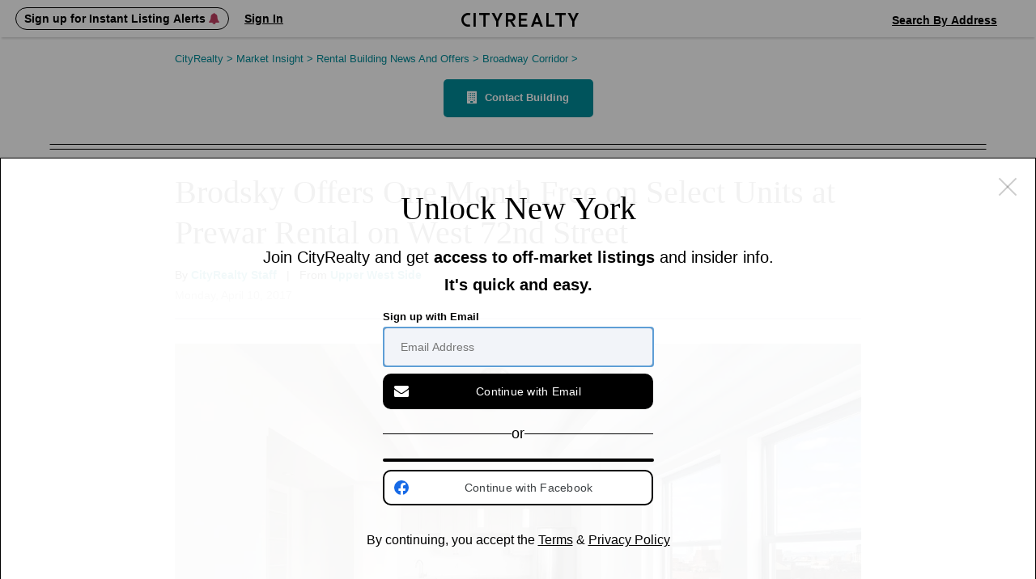

--- FILE ---
content_type: text/html; charset=UTF-8
request_url: https://www.cityrealty.com/nyc/market-insight/rental-building-offers/broadway-corridor/brodsky-offers-one-month-free-select-units-prewar-rental-west-72nd-street/10041
body_size: 16660
content:

<!DOCTYPE html PUBLIC "-//W3C//DTD XHTML 1.0 Transitional//EN" "http://www.w3.org/TR/xhtml1/DTD/xhtml1-transitional.dtd">
<html xmlns="http://www.w3.org/1999/xhtml"
			ng-app="crApp"
		id="ng-app"
		lang="en"
>
	<head>
		<base href="/">
		<meta charset="UTF-8">
		<meta http-equiv="Content-type" content="text/html; charset=UTF-8">
				<meta name="viewport" content="width=1182">
		
		<title>Brodsky Offers One Month Free on Select Units at Prewar Rental on West 72nd Street | CityRealty</title>

					<!-- Google Tag Manager -->
			<script>(function(w,d,s,l,i){w[l]=w[l]||[];w[l].push({'gtm.start':
					new Date().getTime(),event:'gtm.js'});var f=d.getElementsByTagName(s)[0],
					j=d.createElement(s),dl=l!='dataLayer'?'&l='+l:'';j.async=true;j.src=
					'https://www.googletagmanager.com/gtm.js?id='+i+dl;f.parentNode.insertBefore(j,f);
				})(window,document,'script','dataLayer','GTM-ML4NXLX');</script>
			<!-- End Google Tag Manager -->
		
		<meta name="p:domain_verify" content="d2079fa307676797c42f00ed5d0025d4"/>
		<meta name="googlebot" content="noarchive" />
				<meta name="google-site-verification" content="Cx0g9fOS1QY6C18-bpOKVE9jCpdcVV4_26r_jWZONNY"/> 
					<meta name="csrf-param" content="CSRF-Token" />
			<meta name="csrf-token" content="dXQ4aW5RaFhyb2J6RlRDMjJyR1lYeTFmWXMxX3BfU2HQCMt7XrG0mvmm8tAPJx-p-RS01P_eMsybkrMmCcRdig==" />
		
					
<meta name="description" content="253 West 72nd Street on Upper West Side: one month free rent on select units. Brodsky's 1928 prewar rental, studios from $2,350/month, renovated with washer/..." />
<meta name="robots" content="index, follow" />

			
							<meta property="og:url" content="https://www.cityrealty.com/nyc/market-insight/rental-building-offers/broadway-corridor/brodsky-offers-one-month-free-select-units-prewar-rental-west-72nd-street/10041" />
				<meta property="og:type" content="article" />
				<meta property="og:title" content="Brodsky Offers One Month Free on Select Units at Prewar Rental on West 72nd Street" />
				<meta property="og:description" content="253 West 72nd Street on Upper West Side: one month free rent on select units. Brodsky's 1928 prewar rental, studios from $2,350/month, renovated with washer/..." />
				<meta property="og:image" content="https://thumbs.cityrealty.com/assets/smart/0x0/webp/7/7f/7f69d521b1b154e4900ab284ff3b80cf605c8260/253-west-72nd-street.jpg" />
								<meta property="og:site_name" content="CityRealty" />
												<meta property="og:image:alt" content="Interior of West Pierre Apartments at 253 West 72nd Street (Image via Brodsky)" />
												<meta property="article:published_time" content="2017-04-10T14:00:00-04:00" />
												<meta property="article:modified_time" content="2017-11-07T11:59:38-05:00" />
								<meta property="fb:admins" content="100000561314549" />
			
			
														<meta name="twitter:card" content="Brodsky Offers One Month Free on Select Units at Prewar Rental on West 72nd Street" />
						<meta name="twitter:site" content="@cityrealtynyc" />
						<meta name="twitter:title" content="Brodsky Offers One Month Free on Select Units at Prewar Rental on West 72nd Street" />
													<meta name="twitter:creator" content="@CityRealtyNY" />
												<meta name="twitter:description" content="253 West 72nd Street on Upper West Side: one month free rent on select units. Brodsky's 1928 prewar rental, studios from $2,350/month, renovated with washer/..." />
						<meta name="twitter:image" content="https://thumbs.cityrealty.com/assets/smart/0x0/webp/7/7f/7f69d521b1b154e4900ab284ff3b80cf605c8260/253-west-72nd-street.jpg" />
														
												<link rel="canonical" href="https://www.cityrealty.com/nyc/market-insight/rental-building-offers/broadway-corridor/brodsky-offers-one-month-free-select-units-prewar-rental-west-72nd-street/10041" />
							
		
		
		
					<!-- Hotjar Tracking Code for https://www.cityrealty.com -->
			<script>
				(function(h,o,t,j,a,r){
					h.hj=h.hj||function(){(h.hj.q=h.hj.q||[]).push(arguments)};
					h._hjSettings={hjid:1512968,hjsv:6};
					a=o.getElementsByTagName('head')[0];
					r=o.createElement('script');r.async=1;
					r.src=t+h._hjSettings.hjid+j+h._hjSettings.hjsv;
					a.appendChild(r);
				})(window,document,'https://static.hotjar.com/c/hotjar-','.js?sv=');

				hj('trigger', 'other_pages');
			</script>
		
				<link type="text/css" rel="stylesheet" href="https://css.cityrealty.com/common/dist/bootstrap.min.css?crv20260116.0.2" media="all" />
		<link type="text/css" rel="stylesheet" href="https://css.cityrealty.com/neo/dist/core.min.css?crv20260116.0.2" media="all" />		<link type="text/css" rel="stylesheet" href="https://css.cityrealty.com/neo/dist/mia.min.css?crv20260116.0.2" media="all" />
										<link type="text/css" rel="stylesheet" href="https://css.cityrealty.com/neo/dist/mod-ad.min.css?crv20260116.0.2" media="all" />					<link type="text/css" rel="stylesheet" href="https://css.cityrealty.com/neo/dist/mod-photogallery.min.css?crv20260116.0.2" media="all" />					<link type="text/css" rel="stylesheet" href="https://css.cityrealty.com/neo/dist/mod-photogalleryv2.min.css?crv20260116.0.2" media="all" />		
					<link type="text/css" rel="stylesheet" href="https://css.cityrealty.com/common/dist/ngmod-registration.min.css?crv20260116.0.2" media="all" />					<link type="text/css" rel="stylesheet" href="https://css.cityrealty.com/common/dist/ngmod-exitPopup.min.css?crv20260116.0.2" media="all" />					<link type="text/css" rel="stylesheet" href="https://css.cityrealty.com/common/dist/ngmod-listingOverview.min.css?crv20260116.0.2" media="all" />					<link type="text/css" rel="stylesheet" href="https://css.cityrealty.com/common/dist/ngmod-limousine.min.css?crv20260116.0.2" media="all" />					<link type="text/css" rel="stylesheet" href="https://css.cityrealty.com/common/dist/ngmod-contact.min.css?crv20260116.0.2" media="all" />					<link type="text/css" rel="stylesheet" href="https://css.cityrealty.com/common/dist/ngmod-permanentUnit.min.css?crv20260116.0.2" media="all" />					<link type="text/css" rel="stylesheet" href="https://css.cityrealty.com/common/dist/ngmod-listview.min.css?crv20260116.0.2" media="all" />		
					<link type="text/css" rel="stylesheet" href="https://css.cityrealty.com/common/dist/common-dir-crAccessibility.min.css?crv20260116.0.2" media="all" />					<link type="text/css" rel="stylesheet" href="https://css.cityrealty.com/common/dist/common-dir-crWelcomeSearch.min.css?crv20260116.0.2" media="all" />					<link type="text/css" rel="stylesheet" href="https://css.cityrealty.com/common/dist/common-dir-crCountryDropdown.min.css?crv20260116.0.2" media="all" />					<link type="text/css" rel="stylesheet" href="https://css.cityrealty.com/common/dist/common-dir-crDropdownFilter.min.css?crv20260116.0.2" media="all" />					<link type="text/css" rel="stylesheet" href="https://css.cityrealty.com/common/dist/common-dir-crDropdown.min.css?crv20260116.0.2" media="all" />										<link type="text/css" rel="stylesheet" href="https://css.cityrealty.com/common/dist/common-dir-crDropdownSorting.min.css?crv20260116.0.2" media="all" />					<link type="text/css" rel="stylesheet" href="https://css.cityrealty.com/common/dist/common-dir-crSaveToProfile.min.css?crv20260116.0.2" media="all" />					<link type="text/css" rel="stylesheet" href="https://css.cityrealty.com/common/dist/common-dir-crPopup.min.css?crv20260116.0.2" media="all" />					<link type="text/css" rel="stylesheet" href="https://css.cityrealty.com/common/dist/common-dir-crSlide.min.css?crv20260116.0.2" media="all" />					<link type="text/css" rel="stylesheet" href="https://css.cityrealty.com/common/dist/common-dir-crGenericContactForm.min.css?crv20260116.0.2" media="all" />					<link type="text/css" rel="stylesheet" href="https://css.cityrealty.com/common/dist/common-dir-crSubscribeLk.min.css?crv20260116.0.2" media="all" />															<link type="text/css" rel="stylesheet" href="https://css.cityrealty.com/common/dist/common-dir-crContact.min.css?crv20260116.0.2" media="all" />					<link type="text/css" rel="stylesheet" href="https://css.cityrealty.com/common/dist/common-dir-crOffMarketPopup.min.css?crv20260116.0.2" media="all" />					<link type="text/css" rel="stylesheet" href="https://css.cityrealty.com/common/dist/common-dir-crCalloutBox.min.css?crv20260116.0.2" media="all" />					<link type="text/css" rel="stylesheet" href="https://css.cityrealty.com/common/dist/common-dir-crSubway.min.css?crv20260116.0.2" media="all" />					<link type="text/css" rel="stylesheet" href="https://css.cityrealty.com/common/dist/common-dir-crContactV2.min.css?crv20260116.0.2" media="all" />					<link type="text/css" rel="stylesheet" href="https://css.cityrealty.com/common/dist/common-dir-crContactV2Popup.min.css?crv20260116.0.2" media="all" />					<link type="text/css" rel="stylesheet" href="https://css.cityrealty.com/common/dist/common-dir-crContactV2NoFee.min.css?crv20260116.0.2" media="all" />					<link type="text/css" rel="stylesheet" href="https://css.cityrealty.com/common/dist/common-dir-crContactV2NoFeePopup.min.css?crv20260116.0.2" media="all" />		
		
		
		<!--[if IE]>
		<link type="text/css" rel="stylesheet" href="https://css.cityrealty.com/neo/dist/ie.min.css?crv20260116.0.2" media="all" />		<![endif]-->

		<link rel="shortcut icon" href="https://img3.cityrealty.com/neo/i/l/CR_favicon_C_32x32px.png" />
		<link rel="icon" href="https://img3.cityrealty.com/neo/i/l/CR_favicon_C_32x32px.png" />
		<link rel="apple-touch-icon" href="https://img3.cityrealty.com/neo/i/l/CR_favicon_C_32x32px.png">
		<link rel="apple-touch-icon" sizes="76x76" href="https://img3.cityrealty.com/neo/i/l/CR_favicon_C_76x76px.png">
		<link rel="apple-touch-icon" sizes="120x120" href="https://img3.cityrealty.com/neo/i/l/CR_favicon_C_120x120px.png">
		<link rel="apple-touch-icon" sizes="152x152" href="https://img3.cityrealty.com/neo/i/l/CR_favicon_C_152x152px.png">
		<link rel="apple-touch-icon-precomposed" href="https://img3.cityrealty.com/neo/i/l/CR_favicon_C_384x384px.png">

		<script type="text/javascript" src="//stats.g.doubleclick.net/dc.js"></script>
		<script type="text/javascript">
			
			//<![CDATA[
			var _gaq = _gaq || [];

			_gaq.push(['_setAccount', 'UA-163678-1']);
			_gaq.push(['_setDomainName', '.cityrealty.com']);
			_gaq.push(['_setCustomVar', 1, 'RegisteredUser', 'No', 1]);
			_gaq.push(['_setCustomVar', 3, 'LKUser', 'No', 1]);
			_gaq.push(['_trackPageview']);

			var ngModulesPage = [];
							ngModulesPage.push('registrationModule');
							ngModulesPage.push('exitPopupModule');
							ngModulesPage.push('listingOverviewModule');
							ngModulesPage.push('limousineModule');
							ngModulesPage.push('contactModule');
							ngModulesPage.push('permanentUnitModule');
							ngModulesPage.push('listviewModule');
						//]]>
		</script>

		<script src="https://cdnjs.cloudflare.com/ajax/libs/lottie-web/5.7.4/lottie.min.js"></script>
		<!-- google signin (one-tap) -->
		<script src="https://accounts.google.com/gsi/client" async defer></script>

				<!-- Global site tag (gtag.js) - Google AdWords: 1070970000 -->
		<script async src="https://www.googletagmanager.com/gtag/js?id=AW-1070970000"></script>
		<script>
			window.dataLayer = window.dataLayer || [];
			function gtag() {
				dataLayer.push(arguments);
			}
			gtag('js', new Date());
			gtag('config', 'AW-1070970000');
			window.dataLayer.push({"utype":"anonymous","ptype":"article","idatepublished":"2017-04-10","ibids":"","isection":"rental-building-offers","icategory":"broadway-corridor"});


		</script>
			</head>

	<body id="mia"
		ng-controller="crMarketInsightArticleCtrl"		data-widgets=""
		class=""
		data-has-mobile-view="0"
	>

	<a href='#skip-to-content' class="skip-to-content">Skip to Content</h1></a>

			<!-- Google Tag Manager (noscript) -->
		<noscript><iframe src="https://www.googletagmanager.com/ns.html?id=GTM-ML4NXLX"
		height="0" width="0" style="display:none;visibility:hidden"></iframe></noscript>
		<!-- End Google Tag Manager (noscript) -->
	
	<script>
		window.fbAsyncInit = function() {
			FB.init({
				appId      : '379390905749833',
				cookie: true,
				xfbml: true,
				status: true,
				version    : 'v2.10'
			});
		};
		(function(d, s, id){
		var js, fjs = d.getElementsByTagName(s)[0];
		if (d.getElementById(id)) {return;}
		js = d.createElement(s); js.id = id;
		js.src = "//connect.facebook.net/en_US/sdk.js";
		fjs.parentNode.insertBefore(js, fjs);
		}(document, 'script', 'facebook-jssdk'));
	</script>

			<div class="w_stalker _mia  ">
	<div class="w_stalker_container clearfix">
		<div class="main">
			<div class="main_actions_nav_wrapper">
				<div class="main_actions_wrapper clearfix ">
					<div class="main_actions clearfix">

						<div class="members-center members-center-container">
							

<div class="w_user_tools clearfix member-center">

						<div cr-registration-blimp
				 class="tool user _guest_item w_blimp_signin reg_blimp"
				 event-name="nav"
			>
				<button class="button-reset tool_label">
					<span>Sign up for Instant Listing Alerts <i class="fa fa-bell" aria-hidden="true"></i></span>
				</button>
			</div>
			<div cr-registration-blimp
				 class="tool user _guest_item w_blimp_signin reg_blimp _signin"
				 event-name="nav"
			>
				<button class="button-reset tool_label">
					<span>Sign In</span>
				</button>
			</div>
		
		<div class="tool user _has_dropdown _registered_user_item" style="display: none;" >
			
<button class="button-reset tool_label ">
	<span>Member’s Center</span>
</button>

<div class="dropdown user_menu">
	
	<ul>
								<li class="_mrv">
				<a href="/my-cityrealty/recently-viewed"
									>
					<span><i class="fa fa-check"></i>Viewed Listings</span>
				</a>
			</li>
											<li class="_msa">
				<a href="/my-cityrealty/saved-apartments"
									>
					<span><i class="fa fa-check"></i>Saved</span>
				</a>
			</li>
											<li class="_mra">
				<a href="/my-cityrealty/recommended-apartments"
									>
					<span><i class="fa fa-check"></i>Recommended</span>
				</a>
			</li>
											<li class="_mls">
				<a href="/my-cityrealty/my-listings"
									>
					<span><i class="fa fa-check"></i>My Listings</span>
				</a>
			</li>
											<li class="_mpr">
				<a href="/my-cityrealty/account-preferences"
									>
					<span><i class="fa fa-check"></i>Preferences</span>
				</a>
			</li>
											<li class="_mst">
				<a href="/my-cityrealty/settings-account-info"
									>
					<span><i class="fa fa-check"></i>Settings</span>
				</a>
			</li>
					
		<li><a data-track-link="true" data-track-category="Nav Bar" data-track-action="Log Out" data-track-label="Click" href="/site/logout"><span>Sign Out</span></a></li>
	</ul>

</div>

			<div class="members_center_notification" style="display: none;">
				<h3>This is your member's center</h3>
				Your saved listings are here and you can update your email settings.
				<br/>
				<span class="mobile">Property tours are easy to schedule – click any listing to book a tour.</span>

				<button class="button">Got it</button>
			</div>
		</div>
	
	
		
</div>

													</div>

						<a class="branding" href="/">
							<i class="icomoon-C cr-letter-font" aria-hidden="true"></i>
							<i class="icomoon-I cr-letter-font" aria-hidden="true"></i>
							<i class="icomoon-T cr-letter-font" aria-hidden="true"></i>
							<i class="icomoon-Y cr-letter-font" aria-hidden="true"></i>
							<i class="icomoon-R cr-letter-font" aria-hidden="true"></i>
							<i class="icomoon-E cr-letter-font" aria-hidden="true"></i>
							<i class="icomoon-A cr-letter-font" aria-hidden="true"></i>
							<i class="icomoon-L cr-letter-font" aria-hidden="true"></i>
							<i class="icomoon-T cr-letter-font" aria-hidden="true"></i>
							<i class="icomoon-Y cr-letter-font" aria-hidden="true"></i>
						</a>

						

<div class="w_user_tools clearfix ">

	
	
		
		<cr-welcome-search
			class="cr-welcome-search top-nav right"
			data-type="top-nav"
			data-active-search="searchsales"

			data-recent-searches-url="/rpc/search/recent-searches"
			data-recent-search-redirection-url="/nyc/recent-search"

			data-autocomplete-url="/rpc/autocomplete-search-mini"
			data-autocomplete-submit-url="/search/autocomplete-search-home"
			data-building-search-url="/building/search?query="

			data-search-buy-apartments-url="/nyc/apartments-for-sale"
			data-search-rent-apartments-url="/nyc/apartments-for-rent"

			data-search-buy-results-url="/nyc/apartments-for-sale/search-results"
			data-search-rent-results-url="/nyc/apartments-for-rent/search-results"

			data-listings-search-form-url="/rpc/search/listings-form-data"

			data-placeholder-autocomplete="Search By Neighborhood / Address"
		>
		</cr-welcome-search>

		
</div>

					</div>
				</div>


				<div class="main_nav_wrapper  ">
					<div class="main_nav_wrapper_container">
						<div class="main_nav ">
							
<ul class="nav clearfix" data-location="stalker">
	<li class="">
		<a href='/nyc/apartments-for-sale/search-new'>Buy</a>
	</li>

	<li class="">
		<a href='/nyc/apartments-for-rent/search-new'>Rent</a>
	</li>

	<li class="">
		<a href="/nyc/sell">Sell</a>
	</li>

	<li class="">
		<!-- <a href='#' data-sub-nav="4">Buildings</a> -->
		<button class="button-buildings button-reset" data-sub-nav="4">Buildings</button>
	</li>

	<li class="selected">
		<!-- <a href='#' data-sub-nav="5">Insights</a> -->
		<button class="button-insights button-reset" data-sub-nav="5">Insights</button>
	</li>
</ul>

<ul class="subnav subnav-buildings clearfix" style="display: none;">
	<li class="">
		<a href='/nyc/buildings/new-developments/results' rel="noopener">New Development Condos</a>
	</li>

	<li class="">
		<a href="/nyc/buildings/condos-coops/results" rel="noopener">Condo & Co-op Profiles and Ratings</a>
	</li>

	<li class="">
		<a href='/nyc/buildings/rentals' rel="noopener">Rental Buildings</a>
	</li>

	<li class="">
		<a href="/buildings/top-ten" rel="noopener" >Top 10 Lists</a>
	</li>
</ul>

<ul class="subnav subnav-insights" style="display: none;">
	<li class="">
		<a href='/nyc/market-insight/features' rel="noopener">Features</a>
	</li>

	<li class="">
		<a href='/nyc/market-insight/market-data' rel="noopener">Market Data</a>
	</li>

	<li class="">
		<a href="/nyc/market-insight/market-reports-research" rel="noopener">Market Reports & Research</a>
	</li>

	<li class="">
		<a href="/nyc" rel="noopener">Neighborhoods</a>
	</li>

	<li class="">
		<a href="http://www.6sqft.com" target="_blank" rel="noopener">6sqft (Our Blog)</a>
	</li>

	<li class="">
		<a href="/nyc/market-insight/carters-view" rel="noopener">Carter's View</a>
	</li>

	<li class="">
		<a href="/nyc/buildings/rentals/rental-building-offers" rel="noopener">Rental Building News & Offers</a>
	</li>

	<li class="">
		<a href="/nyc/market-insight/resources-and-guides" rel="noopener">Resources & Guides</a>
	</li>
</ul>
						</div>

						<div class="nav_trigger">&nbsp;</div>
					</div>
				</div>
			</div>

		</div>


					<div class="persist_nav clearfix _short ">
				<div class="persist_nav_container">
																		<a class="branding" href="/">
								<img alt="CityRealty Logo" src="https://img3.cityrealty.com/neo/i/w/stalker/logo-name.png" />
							</a>

							<div class="nav_title">
								<div class="_content">
									<span class="_name">
									Brodsky Offers One Month Free on Select Units at Prewar Rental on West 72nd Street									</span>
									
								</div>
							</div>
															<div cr-registration-blimp="" class="tool user _guest_item w_blimp_signin reg_blimp newsletter-button" event-name="nav">
									<button class="button-reset tool_label">
										<span>Send me the latest news by email</span>
									</button>
								</div>
																				
															</div>
			</div>
		
		

		
		



		


	</div>

	<!-- this is the container of the listview header  -->
	<div class="cmp-listview in_stalker"><div class="cmp-table"></div></div>
</div>

<!-- <a name="goto-sec_1" class="scroll_target"></a> -->

		<div id="skip-to-content" class="page_content_wrapper" tabindex="-1"> 

<div class="content clearfix">
	<div class="breadcrumbs">
		<nav xmlns:v="http://rdf.data-vocabulary.org/#" aria-label="Breadcrumb"><span typeof="v:Breadcrumb"><a href="https://www.cityrealty.com/" rel="v:url" property="v:title">CityRealty <span> > </span> </a></span><span typeof="v:Breadcrumb"><a href="https://www.cityrealty.com/nyc/market-insight" rel="v:url" property="v:title">Market Insight <span> > </span> </a></span><span typeof="v:Breadcrumb"><a href="https://www.cityrealty.com/nyc/buildings/rentals/rental-building-offers" rel="v:url" property="v:title">Rental Building News and Offers <span> > </span> </a></span><span typeof="v:Breadcrumb"><a href="https://www.cityrealty.com/nyc/buildings/rentals/broadway-corridor" rel="v:url" property="v:title">Broadway Corridor <span> > </span> </a></span><span typeof="v:Breadcrumb"></span></nav>	</div>

	<div class="content_body">
		<div id="mia_main" class="content_main">
			
	<div class="title_wrapper">
			<div class="contact_building">
		<a href="#" data-href="#goto-sec_management">
			<span class="link-bld-website button">
					<i class="fa fa-building" aria-hidden="true"></i>
					Contact Building
			</span>
		</a>
	</div>
<div class="w_module">
	<div class="w_module_row clearfix">
		<div class="w_module_item _big">
	<div class="w_module_media">
		
	</div>

	<div class="w_module_info clearfix">


		


		<div class="_left">
			<span class="title">
				<a href="https://www.cityrealty.com/nyc/market-insight/rental-building-offers/broadway-corridor/brodsky-offers-one-month-free-select-units-prewar-rental-west-72nd-street/10041" > Brodsky Offers One Month Free on Select Units at Prewar Rental on West 72nd Street</a>
			</span>


						<div class="author clearfix">
				<div class="_right">
					<span class="name">By <a href="https://www.cityrealty.com/nyc/market-insight/editor/cityrealty" > CityRealty Staff</a>&nbsp;&nbsp;&nbsp;|&nbsp;&nbsp;&nbsp;From <a href="/nyc/buildings/rentals/upper-west-side" >Upper West Side</a></span>
										<span class="date">Monday, April 10, 2017</span>
				</div>
			</div>
					</div>
		<div class="_right">
			<span class="description">
							</span>
		</div>
	</div>
</div>
	</div>
</div>
	</div>
	<div class="tile _image">
			<div class="display">
		<img src="https://thumbs.cityrealty.com/assets/smart/848x/webp/7/7f/7f69d521b1b154e4900ab284ff3b80cf605c8260/253-west-72nd-street.jpg"
			 alt="Interior of West Pierre Apartments at 253 West 72nd Street (Image via Brodsky)"
		/>
					<span class="caption">
				<span>Interior of West Pierre Apartments at 253 West 72nd Street (Image via Brodsky)</span>
			</span>
			</div>

	</div>

	
	<div class="_article">
		<div class="w_adsgrid_monitor _has_rows">
					<div
						data-id="125059"
						data-type="1"
						class="row clearfix ">
						<div class="tile _text _p0 _n1 _last">
	<div class="display">The Brodsky Organization, one of Manhattan's most established developers, is offering one month free with new leases on select units at the Upper West Side prewar rental <strong><a href="https://www.cityrealty.com/nyc/broadway-corridor/west-pierre-253-west-72nd-street/1038">253 West 72nd Street</a></strong>, located along the neighborhood's 
<a href="https://www.cityrealty.com/nyc/broadway-corridor">Broadway Corridor</a>. The 22-story building sits mid-block between Broadway and West End Avenue and was erected in 1928. The large and spacious homes were recently renovated and are designed to epitomize Upper West Side elegance. Several units are available including studios priced from $2,350/month, 1 bedrooms from $3,500/month and 2 bedrooms from $3,500/month. 
<br>
<br>
The expansive layouts offer plenty of natural light and feature over-sized bedrooms, ample closet space, and custom built shelving. Kitchens have white cabinetry and stainless steel appliances including full-sized refrigerators, and apartments have in-unit washers/dryers. The building has an attended lobby with concierge services, on-site laundry facilities, and is also pet friendly. The listings are no-fee, and interested renters can contact the leasing team <a href="https://www.cityrealty.com/nyc/apartment-manager/brodsky-organization/21">here</a>.</div>
</div>
					</div>
								<div
						data-id="125060"
						data-type="2"
						class="row clearfix ">
						<div class="tile _image _p0 _n2 ">
	<div class="display">
				<img src="https://thumbs.cityrealty.com/assets/smart/491x/webp/d/d2/d29156eec99d1b100773f061a8da105ffb2301f5/253-west-72nd-street-2.jpg"
			 alt="253-West-72nd-Street-2"
			 data-full-src="https://thumbs.cityrealty.com/assets/smart/1024x/webp/d/d2/d29156eec99d1b100773f061a8da105ffb2301f5/253-west-72nd-street-2.jpg"
			 class="w_voila"
			 />

							<span class="caption">
					<span>(Image via Brodsky)</span>
				</span>
				</div>
</div>
<div class="tile _image _p1 _n2 _last">
	<div class="display">
				<img src="https://thumbs.cityrealty.com/assets/smart/491x/webp/b/b5/b5941f949c64c9e7e2038d742ea0df8725d068fb/253-west-72nd-street-3.jpg"
			 alt="253-West-72nd-Street-3"
			 data-full-src="https://thumbs.cityrealty.com/assets/smart/1024x/webp/b/b5/b5941f949c64c9e7e2038d742ea0df8725d068fb/253-west-72nd-street-3.jpg"
			 class="w_voila"
			 />

							<span class="caption">
					<span>(Image via Brodsky)</span>
				</span>
				</div>
</div>
					</div>
								<div
						data-id="125104"
						data-type="1"
						class="row clearfix ">
						<div class="tile _quote _n1 _last"
	 data-type="6"
	 data-id="146428"
	 data-place="0"
	 >

	<div class="display">
		This attractive, mid-block, beige-brick 22-story, pre-war apartment building has 259 rental apartments.	</div>
</div>
					</div>
								<div
						data-id="125105"
						data-type="1"
						class="row clearfix ">
						<div class="tile _text _p0 _n1 _last">
	<div class="display"><center><h3><strong>
<a href="https://www.cityrealty.com/nyc/broadway-corridor/west-pierre-253-west-72nd-street/1038">READ MORE ABOUT THE BUILDING</a></strong></h3></center></div>
</div>
					</div>
								<div
						data-id="125061"
						data-type="1"
						class="row clearfix ">
						<div class="tile _image _p0 _n1 _last">
	<div class="display">
				<img src="https://thumbs.cityrealty.com/assets/smart/1004x/webp/8/8d/8d4ac217efc312332e08b935ee30dc1bc776afd6/253-west-72nd-street-1.jpg"
			 alt="253-west-72nd-street-1"
			 data-full-src="https://thumbs.cityrealty.com/assets/smart/1024x/webp/8/8d/8d4ac217efc312332e08b935ee30dc1bc776afd6/253-west-72nd-street-1.jpg"
			 class="w_voila"
			 />

							<span class="caption">
					<span>The West Pierre, 253 West 72nd Street (Images via Brodsky)</span>
				</span>
				</div>
</div>
					</div>
								<div
						data-id="125062"
						data-type="1"
						class="row clearfix _last">
											</div>
			</div>

			</div>


<a name="goto-sec_management" class="scroll_target"></a>


	<div id="contact" class="management_contact clearfix" data-widget="building-1038">
		<div class="left_side clearfix">
			<h2 class="font_4">
				Brodsky Organization				<div class="bottom_separator"></div>
			</h2>

			<div class="company">
																						<a href="/nyc/apartment-manager/brodsky-organization/21"
								data-track-link="true"
								data-track-category="R Article;{&quot;b&quot;: 1038}"
								data-track-action="Contact"
								data-track-label="ManagementLink"
								> Brodsky Organization</a>
															
				<br/>

				253 West 72nd Street<br/>				New York, 				NY 				10019			</div>

							<div class="phone">
					<i class="fa fa-mobile"></i>
											<span class="cr-crypto">
							<span
								class="encrypted"
								title="click to show"
								data-track-link="true"
								data-track-category="R Article;{&quot;b&quot;: 1038}"
								data-track-action="Phone"
								data-track-label="Click"
							>
								(212) 580-XXXX							</span>
							<span class="decrypted" style="display:none;">
								{"ct":"Lq\/9NQcK819EZ7PxVqF8YvcAn3yKnchkuqMqgPyF6gc=","iv":"9c9aa502eb46b1fc7426a596c7b131ad","s":"d4a46d8d3039977f"}							</span>
						</span>
									</div>
			
							<div class="email">
					<a
						class="w_blimp_form"
						data-action="Contact"
						data-label="Contact Finish"
						id="blimp-building-email"
						href="#"
						data-rpc="/rpc/building-contact-management?t=4b6528e893afc12ba1167951d467cde1-46d04bc32a76a9039b4482a608ccfb766fd1b68a&forMobile=0"
						onClick="_gaq.push(['_trackEvent', 'R Article;{&quot;b&quot;: 1038}', 'Contact', 'Contact Start']);"
					>
						<i class="fa fa-envelope" aria-hidden="true"></i>
													Email
											</a>
				</div>
						<div class="map">
				<span cr-map-view
						data-rpc="/rpc/simple-building-map"
						data-title="West Pierre, 253 West 72nd Street"
						data-rpc-map="/rpc/building-area-map?has_cat=0&t=4b6528e893afc12ba1167951d467cde1-46d04bc32a76a9039b4482a608ccfb766fd1b68a"
						data-class="w_blimp"
						class="w_blimp link-icon"
				>
					<span class="label"><i class="fa fa-map-marker" aria-hidden="true"></i><span class="link-label">Map</span></span>
				</span>
			</div>
		</div>

		<div class="right_side clearfix">
			<div class="wrapper">
				
									<a class="bld_site" target="_blank" rel="noopener" href="https://brodsky.com/rentals/lincoln-square/253-west-72nd-street"
						data-track-link="true"
						data-track-category="Building_click_url"
						data-track-action="Loaded"
						data-track-label="Management Co: Brodsky Organization / Management ID: 21, Building: West Pierre, 253 West 72nd Street / 1038"
						data-track-link-2="true"
						data-track-category-2="Owner Click"
						data-track-action-2="click"
						data-track-label-2="Management Co: Brodsky Organization / Management ID: 21, Building: West Pierre, 253 West 72nd Street / 1038"
						data-track-link-3="true"
						data-track-category-3="R Article;{&quot;b&quot;: 1038}"
						data-track-action-3="Contact"
						data-track-label-3="Website"
					>
													<img src="https://thumbs.cityrealty.com/assets/smart/300x/webp/f/fc/fc0f316bbafd4c7af0a5dd185c36dd92239b0a9e" alt=""/>
						
						<span class="link-bld-website button">
							<i class="fa fa-external-link" aria-hidden="true"></i>
							Building Website
						</span>
					</a>
				
			</div>
		</div>

	</div>

<div class="tile _related_links mb_30" data-component-info="building-1038">
            <h2 class="small_bold_red">Related Links</h2>
    
    <ul>
                    <li>
                <a href="/nyc/broadway-corridor/west-pierre-253-west-72nd-street/1038">CityRealty's West Pierre Profile
                                          <span>
                                                    (1 available apartment)                                              </span>
                                    </a>
                                <li>
                        <a
												href="https://brodsky.com/rentals/lincoln-square/253-west-72nd-street"
												target="_blank"
                        rel="noopener"
												data-track-link="true"
												data-track-category="R Article"
												data-track-action="Contact Website"
												data-track-label="RelatedLink"
												>West Pierre Official Website
											</a>
                    </li>
                            <li>
                <a href="https://www.cityrealty.com/nyc/broadway-corridor" target="">Broadway Corridor Apartments & Neighborhood Info				</a>
            </li>
                </ul>
</div>

<div class="info-about-building"></div>



<div class="article_tags">
	<h2 class="title small_bold_red">Tags:</h2>
	<ul>
				<li class="article_tag"><a href="https://www.cityrealty.com/nyc/market-insight/articles/tag/253+west+72nd+street">253 west 72nd street</a></li>

				<li class="article_tag"><a href="https://www.cityrealty.com/nyc/market-insight/articles/tag/broadway+corridor">broadway corridor</a></li>

				<li class="article_tag"><a href="https://www.cityrealty.com/nyc/market-insight/articles/tag/brodsky+organization">brodsky organization</a></li>

				<li class="article_tag"><a href="https://www.cityrealty.com/nyc/market-insight/articles/tag/upper+west+side">upper west side</a></li>

				<li class="article_tag"><a href="https://www.cityrealty.com/nyc/market-insight/articles/tag/west+pierre">west pierre</a></li>

			</ul>
</div>


<section cr-inquisitio
		data-ng-cloak
		class="w_inquisitio {{addClass}} section _short"
		data-add-class="article"
		data-type="object" 		data-submit-url="/rpc/search/rentals/featured"
		data-submit-method='GET'
		data-token="mld94qq87ir4ocshd9o4k4du8r"
		data-limit-results="3"
		data-featured-only="true"
		data-fill-with-non-featured="false"

		data-ng-hide="noItems"
						data-article-id="10041"						>
	<div ng-hide="error">

		<div cr-building-gallery-view
				class="cr-building-gallery-view"
				data-title="Other Buildings Nearby"				data-saved-buildings-url="/my-cityrealty/saved-buildings"
				data-loading-text="Loading ..."
				data-ng-hide="mainLoaderDisplayed"
				data-rpc-signin="#/rpc/login-form?action=save-listing"
				data-rpc-save-to-profile="/rpc/listing-save-to-portfolio"

				data-members-center-url="/my-cityrealty/settings-account-info"
				data-rpc-building-info="/saved-search/rpc-saved-building-info"
				data-rpc-toggle="/saved-search/rpc-email-toggle"
				data-is-guest="1"

				data-href-saved-apartments="/my-cityrealty/saved-apartments"
				data-href-saved-buildings="/my-cityrealty/saved-buildings"
				data-rpc-contact-form="/rpc/building-contact2-form" 

				class="results">
		</div>

	</div>

	<div ng-show="error" class="error">
		{{error}}
	</div>
</section>



<div class="w_module_categories _related_articles">
	<h2 class="small_bold_red">Related Articles</h2>
	<ul class="clearfix">

		
			<li class="col_1">
													<a href="https://www.cityrealty.com/nyc/market-insight/features/future-nyc/a-floor-yourself-full-floor-apartments-nyc-priced-under-35m/70985">
						<span class="image" style="background-image: url(https://thumbs.cityrealty.com/assets/smart/338x/webp/8/8e/8e80c695ab10e004cd4ba9bf379775e23b4878b7/262-fifth-avenue-meganom.jpg)"></span>
					</a>
								<span class="wrapper">
					<span class="category">From <a href="https://www.cityrealty.com/nyc/market-insight/features/future-nyc">Future New York</a></span>

					<a class="title" href="https://www.cityrealty.com/nyc/market-insight/features/future-nyc/a-floor-yourself-full-floor-apartments-nyc-priced-under-35m/70985">A Floor to Yourself: Full-floor apartments in NYC priced under $3.5M</a>

					<span class="date clearfix">
												Friday, January 16, 2026					</span>
				</span>
			</li>
		
			<li class="">
													<a href="https://www.cityrealty.com/nyc/market-insight/rental-building-offers/coney-island/at-height-basketball-season-see-35-nyc-condo-rental-buildings-basketball-courts/29161">
						<span class="image" style="background-image: url(https://thumbs.cityrealty.com/assets/smart/338x/webp/7/79/7970e6b1dbb2189dcc03c4d59fde25f239514ee7/manhattan-rentals-condos.jpg)"></span>
					</a>
								<span class="wrapper">
					<span class="category">From <a href="https://www.cityrealty.com/nyc/buildings/rentals/coney-island">Coney Island</a></span>

					<a class="title" href="https://www.cityrealty.com/nyc/market-insight/rental-building-offers/coney-island/at-height-basketball-season-see-35-nyc-condo-rental-buildings-basketball-courts/29161">At the height of basketball season, see 35 NYC condo and rental buildings with basketball courts</a>

					<span class="date clearfix">
												Friday, January 16, 2026					</span>
				</span>
			</li>
		
			<li class="col_1">
													<a href="https://www.cityrealty.com/nyc/market-insight/features/future-nyc/sales-soon-launch-660-lexington-art-moderneinspired-condo-nears-finish-line-midtown-east/70964">
						<span class="image" style="background-image: url(https://thumbs.cityrealty.com/assets/smart/338x/webp/7/7f/7f561825680474cae470af21b1444bd272f08e28/renderings-660-lexington-avenue-via-rybak-development.jpg)"></span>
					</a>
								<span class="wrapper">
					<span class="category">From <a href="https://www.cityrealty.com/nyc/market-insight/features/future-nyc">Future New York</a></span>

					<a class="title" href="https://www.cityrealty.com/nyc/market-insight/features/future-nyc/sales-soon-launch-660-lexington-art-moderneinspired-condo-nears-finish-line-midtown-east/70964">Sales to soon launch at 660 Lexington; Art Moderne–inspired condo nears finish line in Midtown East</a>

					<span class="date clearfix">
												Thursday, January 15, 2026					</span>
				</span>
			</li>
		
			<li class="">
													<a href="https://www.cityrealty.com/nyc/market-insight/features/get-to-know/how-ai-promises-transform-nyc-real-estate-residential-living-2026/70944">
						<span class="image" style="background-image: url(https://thumbs.cityrealty.com/assets/smart/338x/webp/4/47/47e46c21cf1654d935752f241cfee86b83666830/ac-hotel-nomad.jpg)"></span>
					</a>
								<span class="wrapper">
					<span class="category">From <a href="https://www.cityrealty.com/nyc/market-insight/features/get-to-know">Get To Know</a></span>

					<a class="title" href="https://www.cityrealty.com/nyc/market-insight/features/get-to-know/how-ai-promises-transform-nyc-real-estate-residential-living-2026/70944">How AI promises to transform NYC real estate and residential living in 2026</a>

					<span class="date clearfix">
												Wednesday, January 14, 2026					</span>
				</span>
			</li>
		
			<li class="col_1">
													<a href="https://www.cityrealty.com/nyc/market-insight/features/future-nyc/price-cuts-william-lauder039s-park-avenue-pad-cut-45m-attainable-new-developments-see-new-round-discounts/70927">
						<span class="image" style="background-image: url(https://thumbs.cityrealty.com/assets/smart/338x/webp/b/b7/b7f196cc78f27e25b54052601fe844cfe9e5f33c/william-lauder-park-avenue-apartment.jpg)"></span>
					</a>
								<span class="wrapper">
					<span class="category">From <a href="https://www.cityrealty.com/nyc/market-insight/features/future-nyc">Future New York</a></span>

					<a class="title" href="https://www.cityrealty.com/nyc/market-insight/features/future-nyc/price-cuts-william-lauder039s-park-avenue-pad-cut-45m-attainable-new-developments-see-new-round-discounts/70927">Price Cuts: William Lauder&#039;s Park Avenue pad cut by $4.5M; Attainable new developments see new round of discounts</a>

					<span class="date clearfix">
												Wednesday, January 14, 2026					</span>
				</span>
			</li>
		
			<li class="">
													<a href="https://www.cityrealty.com/nyc/market-insight/features/future-nyc/top-manhattan-sales-include-biggest-deal-upper-west-side-since-2012-soho-garden-unit-trades-350-profit/70925">
						<span class="image" style="background-image: url(https://thumbs.cityrealty.com/assets/smart/338x/webp/4/46/4661d934a1f37706b027b534e9c2ed0af08474dd/50-west-66th-street.jpg)"></span>
					</a>
								<span class="wrapper">
					<span class="category">From <a href="https://www.cityrealty.com/nyc/market-insight/features/future-nyc">Future New York</a></span>

					<a class="title" href="https://www.cityrealty.com/nyc/market-insight/features/future-nyc/top-manhattan-sales-include-biggest-deal-upper-west-side-since-2012-soho-garden-unit-trades-350-profit/70925">Top Manhattan sales include biggest deal on the Upper West Side since 2012; Soho garden unit trades at 350% profit</a>

					<span class="date clearfix">
												Tuesday, January 13, 2026					</span>
				</span>
			</li>
		
			<li class="col_1">
													<a href="https://www.cityrealty.com/nyc/market-insight/rental-building-offers/long-island-city/leasing-launches-orchard-lic039s-tallest-offers-one-month-free-rent-100k-sf-amenities/70926">
						<span class="image" style="background-image: url(https://thumbs.cityrealty.com/assets/smart/338x/webp/6/6b/6b4244acc9b8fb0aec29345438bdc820c64587a0/42-06-orchard-street-long-island-city-apartments-rent.jpg)"></span>
					</a>
								<span class="wrapper">
					<span class="category">From <a href="https://www.cityrealty.com/nyc/buildings/rentals/long-island-city">Long Island City</a></span>

					<a class="title" href="https://www.cityrealty.com/nyc/market-insight/rental-building-offers/long-island-city/leasing-launches-orchard-lic039s-tallest-offers-one-month-free-rent-100k-sf-amenities/70926">Leasing launches at the Orchard; LIC&#039;s tallest offers one month free rent and 100K SF of amenities</a>

					<span class="date clearfix">
												Tuesday, January 13, 2026					</span>
				</span>
			</li>
		
			<li class="">
													<a href="https://www.cityrealty.com/nyc/market-insight/features/great-listings/enduring-character-nyc-homes-authentic-exposed-brick-walls-275k/44823">
						<span class="image" style="background-image: url(https://thumbs.cityrealty.com/assets/smart/338x/webp/6/60/6057ed190bf6a08cde2436b2c9239875232f1489/47-wolcott-street-th-compass-https-wwwcityrealtycom-nyc-red-hook-47-wolcott-street-61173-na-bfpwokukv.jpg)"></span>
					</a>
								<span class="wrapper">
					<span class="category">From <a href="https://www.cityrealty.com/nyc/market-insight/features/great-listings">Great Listings</a></span>

					<a class="title" href="https://www.cityrealty.com/nyc/market-insight/features/great-listings/enduring-character-nyc-homes-authentic-exposed-brick-walls-275k/44823">Enduring character: NYC homes with authentic exposed brick walls from $275K</a>

					<span class="date clearfix">
												Tuesday, January 13, 2026					</span>
				</span>
			</li>
		
	</ul>
</div>

<div id="disqus_thread" class="w_module"></div>
<script>
var disqus_config = function() {
	this.page.url =  'https://www.cityrealty.com/nyc/market-insight/rental-building-offers/broadway-corridor/brodsky-offers-one-month-free-select-units-prewar-rental-west-72nd-street/10041';
	this.page.identifier = '/nyc/market-insight/rental-building-offers/broadway-corridor/brodsky-offers-one-month-free-select-units-prewar-rental-west-72nd-street/10041';
};
(function() { // DON'T EDIT BELOW THIS LINE
	var d = document, s = d.createElement('script');

	s.src = '//cityrealty.disqus.com/embed.js';

	s.setAttribute('data-timestamp', +new Date());
	(d.head || d.body).appendChild(s);
})();
</script>
<noscript>Please enable JavaScript to view the <a href="https://disqus.com/?ref_noscript" rel="nofollow">comments powered by Disqus.</a></noscript>

<script id="dsq-count-scr" src="//cityrealty.disqus.com/count.js" async></script>
<div class="_ads">
	</div>
<div class="w_module_categories _no_rental_deals">
	<h2 class="small_bold_red">More Rental Deals</h2>
	<ul class="clearfix">
						<li class="col_1">
			<span class="tag _2" style="background-color:#17c259">Leasing Updates</span>
			<ul>
								<li>
					<a href="">
						<img src="https://thumbs.cityrealty.com/assets/smart/338x187/webp/0/01/01bfdeb52b48a001770ad2cd812c9d02f6011855">
					</a>
					<span class="wrapper">
						<a class="title" href="https://www.cityrealty.com/nyc/market-insight/rental-building-offers/murray-hill/the-lotus-eco-friendly-murray-hill-rental-gears-up-leasing-launch-affordable-lotto/70625">The Lotus: Eco-friendly Murray Hill rental gears up for leasing launch and affordable lotto</a>
					</span>
				</li>
							</ul>
							<a class="view_all" href="https://www.cityrealty.com/nyc/buildings/rentals/offer-tag/leasing-updates">View All <i class="fa fa-arrow-right"></i></a>
					</li>
					<li class="">
			<span class="tag _3" style="background-color:#0f5c7d">Grand Opening</span>
			<ul>
								<li>
					<a href="">
						<img src="https://thumbs.cityrealty.com/assets/smart/338x187/webp/0/00/00764ec892d671de1ae030d8a71d239e7dd9c917">
					</a>
					<span class="wrapper">
						<a class="title" href="https://www.cityrealty.com/nyc/market-insight/rental-building-offers/greenpoint/nyc039s-newly-passed-housing-proposals-10-newly-proposed-rentals-affordable-housing/70246">NYC&#039;s newly passed housing proposals + 10 newly proposed rentals with affordable housing</a>
					</span>
				</li>
							</ul>
							<a class="view_all" href="https://www.cityrealty.com/nyc/buildings/rentals/offer-tag/grand-opening">View All <i class="fa fa-arrow-right"></i></a>
					</li>
					<li class="col_1">
			<span class="tag _21" style="background-color:#cc3014">Special Offers</span>
			<ul>
								<li>
					<a href="">
						<img src="https://thumbs.cityrealty.com/assets/smart/338x187/webp/2/2b/2bf74827e88bbe8a30b5a8e00f6a057586bc6429">
					</a>
					<span class="wrapper">
						<a class="title" href="https://www.cityrealty.com/nyc/market-insight/rental-building-offers/fort-greene/avalon-fort-greene-offering-discounts-select-units-no-fee-rentals-2845-month/12463">Avalon Fort Greene offering discounts on select units; No-fee rentals from $2,845/month</a>
					</span>
				</li>
								<li>
					<a href="">
						<img src="https://thumbs.cityrealty.com/assets/smart/338x187/webp/1/1b/1b375d7ab187bd25de194b1609ba9f9788949d87">
					</a>
					<span class="wrapper">
						<a class="title" href="https://www.cityrealty.com/nyc/market-insight/rental-building-offers/chelsea/security-deposit-discounts-beatrice-apartments-chelsea-no-fee-rentals-3855-month/6723">Security Deposit Discounts at Beatrice Apartments in Chelsea; No Fee Rentals from $3,855/Month</a>
					</span>
				</li>
								<li>
					<a href="">
						<img src="https://thumbs.cityrealty.com/assets/smart/338x187/webp/7/74/74b5044bebe21f58fca2d1d6a6e3cd584d74d398">
					</a>
					<span class="wrapper">
						<a class="title" href="https://www.cityrealty.com/nyc/market-insight/rental-building-offers/east-harlem/east-harlem039s-the-heritage-central-park-renovated-rentals-incentives-2595-month/27961">East Harlem&#039;s The Heritage on Central Park: Renovated Rentals with Incentives from $2,595/Month</a>
					</span>
				</li>
							</ul>
							<a class="view_all" href="https://www.cityrealty.com/nyc/buildings/rentals/offer-tag/special-offers">View All <i class="fa fa-arrow-right"></i></a>
					</li>
		</ul>
</div>
<!-- Go to www.addthis.com/dashboard to customize your tools -->
<script type="text/javascript">
var addthis_config =
{
  ui_tabindex: 0
}
</script>
<script type="text/javascript" src="//s7.addthis.com/js/300/addthis_widget.js#pubid=ra-56c33d8fd727f488"></script>

<cr-off-market-popup
	data-rpc-register-contact="/rpc/register-contact-submit"
	data-rpc-smartmatch="/rpc/subscribe-to-smartmatch"
></cr-off-market-popup>

<script type="application/ld+json">{"@context":"https://schema.org","@graph":[{"@type":"BreadcrumbList","itemListElement":[{"@type":"ListItem","position":1,"name":"Home","item":"https://www.cityrealty.com"},{"@type":"ListItem","position":2,"name":"Market Insight","item":"https://www.cityrealty.com/nyc/market-insight"},{"@type":"ListItem","position":3,"name":"Rental Building News and Offers","item":"https://www.cityrealty.com/nyc/buildings/rentals/rental-building-offers"},{"@type":"ListItem","position":4,"name":"Broadway Corridor","item":"https://www.cityrealty.com/nyc/buildings/rentals/broadway-corridor"},{"@type":"ListItem","position":5,"name":"Brodsky Offers One Month Free on Select Units at Prewar Rental on West 72nd Street","item":"https://www.cityrealty.com/nyc/market-insight/rental-building-offers/broadway-corridor/brodsky-offers-one-month-free-select-units-prewar-rental-west-72nd-street/10041"}]},{"@type":"NewsArticle","mainEntityOfPage":{"@type":"WebPage","@id":"https://www.cityrealty.com/nyc/market-insight/rental-building-offers/broadway-corridor/brodsky-offers-one-month-free-select-units-prewar-rental-west-72nd-street/10041"},"headline":"Brodsky Offers One Month Free on Select Units at Prewar Rental on West 72nd Street","author":{"@type":"Organization","name":"CityRealty","url":"https://www.cityrealty.com"},"publisher":{"@type":"Organization","name":"CityRealty","url":"https://www.cityrealty.com","logo":{"@type":"ImageObject","url":"https://www.cityrealty.com/resources/neo/i/l/savedsearch/v3/cr-logo-emblem-2x-darkmode.png","width":302,"height":302}},"articleSection":"Market Insight - Rental Building News and Offers","inLanguage":"en-US","copyrightYear":2017,"copyrightHolder":{"@type":"Organization","name":"CityRealty"},"potentialAction":{"@type":"ReadAction","target":"https://www.cityrealty.com/nyc/market-insight/rental-building-offers/broadway-corridor/brodsky-offers-one-month-free-select-units-prewar-rental-west-72nd-street/10041"},"description":"253 West 72nd Street on Upper West Side: one month free rent on select units. Brodsky's 1928 prewar rental, studios from $2,350/month, renovated with washer/dryer.","articleBody":"The Brodsky Organization, one of Manhattan's most established developers, is offering one month free with new leases on select units at the Upper West Side prewar rental 253 West 72nd Street, located along the neighborhood's Broadway Corridor. The 22-story building sits mid-block between Broadway and West End Avenue and was erected in 1928. The large and spacious homes were recently renovated and are designed to epitomize Upper West Side elegance. Several units are available including studios priced from $2,350/month, 1 bedrooms from $3,500/month and 2 bedrooms from $3,500/month. The expansive layouts offer plenty of natural light and feature over-sized bedrooms, ample closet space, and custom built shelving. Kitchens have white cabinetry and stainless steel appliances including full-sized refrigerators, and apartments have in-unit washers/dryers. The building has an attended lobby with concierge services, on-site laundry facilities, and is also pet friendly. The listings are no-fee, and interested renters can contact the leasing team here.","wordCount":150,"thumbnailUrl":"https://thumbs.cityrealty.com/assets/smart/338x/webp/7/7f/7f69d521b1b154e4900ab284ff3b80cf605c8260/253-west-72nd-street.jpg","image":[{"@type":"ImageObject","url":"https://thumbs.cityrealty.com/assets/smart/0x0/webp/7/7f/7f69d521b1b154e4900ab284ff3b80cf605c8260/253-west-72nd-street.jpg","caption":"Interior of West Pierre Apartments at 253 West 72nd Street (Image via Brodsky)"},{"@type":"ImageObject","url":"https://thumbs.cityrealty.com/assets/smart/0x0/webp/d/d2/d29156eec99d1b100773f061a8da105ffb2301f5/253-west-72nd-street-2.jpg","caption":"(Image via Brodsky)"},{"@type":"ImageObject","url":"https://thumbs.cityrealty.com/assets/smart/0x0/webp/b/b5/b5941f949c64c9e7e2038d742ea0df8725d068fb/253-west-72nd-street-3.jpg","caption":"(Image via Brodsky)"},{"@type":"ImageObject","url":"https://thumbs.cityrealty.com/assets/smart/0x0/webp/8/8d/8d4ac217efc312332e08b935ee30dc1bc776afd6/253-west-72nd-street-1.jpg","caption":"The West Pierre, 253 West 72nd Street (Images via Brodsky)"}],"datePublished":"2017-04-10T14:00:00-04:00","dateModified":"2017-11-07T11:59:38-05:00"}]}</script>        </div>
	</div>
</div>

<!-- Cookie notice	-->

									<div id="footer" class="footer">

	<div class="subscribe-footer">
		<div class="center clearfix">
			<cr-subscribe
				class="subscribe"
				data-url="/rpc/subscribe-to-newsletter"
				data-no-title="true"
				data-placeholder="Subscribe to Our Newsletter"
			>
			</cr-subscribe>

			<div class="social clearfix">
				<a class="social-link sixsqft" href="http://www.6sqft.com/" target="_blank" rel="noopener">
					<i class="iconmoon-Logo-6SQFT" aria-hidden="true">
						<img src="https://img1.cityrealty.com/main/i/l/6sqft-icon-footer.png">
					</i>

					<span class="tooltip">
						<span class="tooltip_content">
							<i class="iconmoon-Logo-6SQFT" aria-hidden="true">
								<img src="https://img3.cityrealty.com/main/i/l/6sqft-logo-new.png">
							</i>
							<strong>6sqft</strong> delivers the latest on real estate, architecture, and design, straight from New York City.
						</span>
						<span class="tail">&nbsp;</span>
					</span>
				</a>
				<a class="social-link facebook" href="http://www.facebook.com/cityrealtyny?ref=ts" target="_blank" rel="noopener">
					<i class="fa fa-facebook" aria-hidden="true"></i>
					<span class="tooltip">
						<span class="tooltip_content">
							<span class="logo">&nbsp;</span>
							Like us on Facebook to keep up with the trends and <br />latest news around New York City real estate.
						</span>
						<span class="tail">&nbsp;</span>
					</span>
				</a>
				<a class="social-link twitter" href="https://twitter.com/CityRealtyNY" target="_blank" rel="noopener">
					<i class="fa fa-twitter" aria-hidden="true"></i>
					<span class="tooltip">
						<span class="tooltip_content">
							<span class="logo">&nbsp;</span>
							Follow us on Twitter to keep up with the trends and <br />latest news around New York City real estate.
						</span>
						<span class="tail">&nbsp;</span>
					</span>
				</a>
				<a class="social-link instagram" href="https://www.instagram.com/cityrealty" target="_blank" rel="noopener">
					<span class="instagram-small"></span>
					<span class="tooltip">
						<span class="tooltip_content">
							<span class="logo">&nbsp;</span>
							Follow us on Instagram.
						</span>
						<span class="tail">&nbsp;</span>
					</span>
				</a>
				<a class="social-link linkedin" href="https://www.linkedin.com/company/cityrealty" target="_blank" rel="noopener">
					<i class="fa fa-linkedin" aria-hidden="true"></i>
					<span class="tooltip">
						<span class="tooltip_content">
							<span class="logo">&nbsp;</span>
							Follow us on Linkedin.
						</span>
						<span class="tail">&nbsp;</span>
					</span>
				</a>
			</div>

		</div>
	</div>

	<div class="top">
		<div class="center">
			<ul class="clearfix">
				<li>
					<h4>Buy &amp; Sell</h4>

					<a href="/nyc/apartments-for-sale/search-new">Search Apts for Sale</a>
					<a href="/nyc/market-insight/market-reports-research">Market Reports</a>
					<a href="/nyc/market-insight/resources-and-guides/buyers-guide">Buyer’s Guide</a>
					<a href="/nyc/find-real-estate-agent">Find an Agent</a>
					<a href="/nyc/market-insight/market-data">Market Data</a>
					<a href="/nyc/sell">Selling Your Apartment</a>
				</li>

				<li>
					<h4>Rent</h4>

					<a href="/nyc/apartments-for-rent/search-new">Search Apts for Rent</a>
					<a href="/nyc/buildings/rentals">Rental Buildings</a>
					<a href="/nyc/furnished-apartments">Furnished Apartments</a>
										<a href="/nyc/add-your-listings">Add Rental Listing</a>
					<a href="/nyc/apartment-manager">Rental Building Owners</a>
					<a href="/nyc/market-insight/resources-and-guides/renters-guide">Renter’s Guide</a>
					<!-- <a href="/nyc/manage-your-nyc-rental-buildings">Manage Your NYC Rental Buildings</a> -->
				</li>

				<li>
					<h4>Buildings</h4>

					<a href="/nyc/buildings/new-developments">New Development Condos</a>
					<a href="/nyc/buildings/rentals">Rental Buildings</a>
					<a href="/nyc/luxury-condo-apartments">Luxury Condos</a>
					<a href="/nyc/buildings/condos-coops">Condo & Co-op Profiles and Ratings</a>
					<a href="/buildings/top-ten">Top 10 Lists</a>
				</li>

				<li>
					<h4>Insights</h4>

					<a href="/nyc/market-insight/features">Features</a>
					<a href="/nyc/market-insight/market-data">Market Data</a>
					<a href="/nyc/market-insight/market-reports-research">Market Reports &amp; Research</a>
					<a href="/nyc">Neighborhoods</a>
					<a href="http://www.6sqft.com" target="_blank" rel="noopener">6sqft (Our Blog)</a>
					<a href="/nyc/market-insight/carters-view">Carter’s View</a>
					<a href="/nyc/buildings/rentals/rental-building-offers">Rental Building News &amp; Offers</a>
					<a href="/nyc/market-insight/resources-and-guides">Resources &amp; Guides</a>
					<a href="/nyc/market-insight/market-data/cityrealty-indices">CityRealty Indices</a>
				</li>

				<li>
					<h4>Company</h4>

					<a href="/site/about">About CityRealty</a>
					<a href="/site/how-cityrealty-works">How CityRealty Works</a>
					<a href="/site/advertise">Advertise with CityRealty</a>
					<a href='#' class="w_blimp_contact_us" data-rpc="#/rpc/email-us-form" onClick="_gaq.push(['_trackEvent', 'Contact', 'Loaded', 'footer']);"><strong>Contact Us</strong></a>
				</li>

				<li>
					<a class="home" href="/">
						<cr-logo-circle></cr-logo-circle>
					</a>
				</li>

			</ul>

			<div class="copyright">
				&copy; 2026 CityRealty.com, LLC				<span class="pipe">&nbsp;</span>
				Powered by <a href="http://www.getleadkit.com/">Leadkit</a>
				<span class="pipe">&nbsp;</span>
				<a href="/site/terms-of-use">Terms of Use</a>
				<span class="pipe">&nbsp;</span>
				<a href="/site/privacy-policy">Privacy Policy</a>
				<span class="pipe">&nbsp;</span>
				<a href="/site/sitemap">Site Map</a>



							</div>
		</div>
	</div>

	<div class="bottom">
		<div class="center">
			<div class="disclaimer">
				RLS IDX Data display by CityRealty.com, LLC.
				This information is not verified for authenticity or accuracy and is not guaranteed and may not reflect all real estate activity in the market. &copy;2026 The Real Estate Board of New York, Inc., All rights reserved.
				IDX information is provided exclusively for consumers’ personal, non-commercial use and it may not be used for any purpose other than to identify prospective properties consumers may be interested in purchasing.
				<br/><br/>
				All information furnished regarding property for sale, rental or financing is from sources deemed reliable, but no warranty or representation is made as to the accuracy thereof and same is submitted subject to errors, omissions, change of price, rental or other conditions, prior sale, lease or financing or withdrawal without notice. All dimensions are approximate. For exact dimensions, you must hire your own architect or engineer and for no listing shall the number of bedrooms listed be considered a legal conclusion.
				<br/><br/>
				All closed sales data has been provided by the New York City Department of Finance via the Automated City Register Information System (ACRIS). No warranty or representation is made as to the accuracy of any data provided by ACRIS or any other sources.
				<br/><br/>
				CityRealty is committed to ensuring digital accessibility for individuals with disabilities. We are continuously working to improve the accessibility of our web experience for everyone, and we welcome feedback and accommodation requests. If you wish to report an issue or seek an accommodation, please contact us at <a href="mailto:accessibility@cityrealty.com" target="_top">accessibility@cityrealty.com</a>.
			</div>

			<div class="equal_housing">
				<i class="iconmoon-Logo-EqualHousing-2" aria-hidden="true"></i><span>An equal housing opportunity </span><span class="rls-logo-desktop"><img src="/resources/neo/i/l/logo_RLS_color.png"/></span>
			</div>
		</div>
	</div>

	<div class="map_config">
		<div class="zones">
			{"1":[40.775,-73.94,"East Side","_es"],"2":[40.79,-73.99,"West Side","_ws"],"11":[40.76,-73.98,"Midtown","_m"],"3":[40.736,-73.99,"Downtown","_d"],"13":[40.711309,-74.01,"Financial<br>District\/BPC","_fd"],"4":[40.682676,-73.973007,"Brooklyn","_b"],"12":[40.8444,-73.9376,"Upper Manhattan","_um"],"5":[40.7477089,-73.930411,"LIC \/ Queens","_qns"],"18":[40.8889782,-73.9025,"The Bronx","_bx"]}		</div>
	</div>
</div>
			


							</div> 					
		<registration class="cmp-registration "
	data-is-embedded="0"
	data-is-signup-only="0"
	data-terms-of-use-url="/site/terms-of-use"
	data-privacy-policy-url="/site/privacy-policy"
	data-sign-up-url="/rpc/registration-sign-up"
	data-sign-in-url="/rpc/registration-sign-in"
	data-submit-name-url="/rpc/registration-submit-looking-to"
	data-submit-extra-info-url="/rpc/registration-submit-extra-info"
	data-submit-phone-number-url="/rpc/registration-submit-phone-number"
	data-is-mobile=""
	data-is-collection-page="0"
	data-param-src="direct-traffic"
	data-param-tier=""
	data-param-kw=""
	data-text="Join CityRealty and get <b>access to off-market listings</b> and insider info.<br/><b>It's quick and easy.</b>"
	data-parent-popup=""
	data-alt-text="This is a member's only listing!<br/>Join now to see full listing details <br/>and insider info. <b>It's quick and easy.</b>"
	data-alt-title=""
	data-listing-mask-id=""
	data-listing-history-id=""
	data-building-id=""
	data-article-id="10041"
	data-google-client-id="580247125350-4abutiri970p98achsofd3nm418s517p.apps.googleusercontent.com"
	data-email-validation-url="/rpc/registration-email-validation"
	data-phone-validation-url="/rpc/registration-phone-validation"
	data-password-reset-url="/rpc/registration-password-reset"
	data-is-lead-kit-invite="0"
	data-gtag-abbreviated-registration="AW-1070970000/MdGUCPKEkusBEJDp1v4D"
	data-gtag-full-registration="AW-1070970000/VJOECObEgusBEJDp1v4D"
	data-gtag-full-registration-with-phone="AW-1070970000/V2ePCIfFgusBEJDp1v4D"
	data-reg-trigger="listing--visit"
	data-page-id="mia"
	data-is-opened="1"
	data-open-on-scroll="0"
	data-closable="1"
	data-version="B"
	data-is-signed-in="0"
	data-is-looking-for-step="0"
	data-is-extra-info-step="0"
	data-is-phone-step="0"
	data-user-type=""
	data-callout-box-type=""
	data-callout-box-source-page=""
	data-phone-version="A"
	data-ad-design-version="0"
	data-ad-design-enabled="0"
	data-ad-design-landing-type=""
	data-building-name-or-address=""
	data-building-region=""
	data-building-token=""
	data-building-status=""
	data-listing-token=""
	data-search-token=""
>
</registration>
<exit-popup
	data-param-src="direct-traffic"
	data-param-tier=""
	data-param-kw=""
	data-listing-mask-id=""
	data-listing-history-id=""
	data-building-id=""
	data-article-id="10041"
	data-terms-of-use-url="/site/terms-of-use"
	data-privacy-policy-url="/site/privacy-policy"
	data-sign-up-url="/rpc/registration-sign-up"
	data-sign-in-url="/rpc/registration-sign-in"
	data-building-token=""
	data-listing-token=""
	data-search-token=""
></exit-popup>
		<div class="script">
			
			
			<script crossorigin="anonymous" type="text/javascript" src="https://js.cityrealty.com/neo/dist/mootools.min.js?crv20260116.0.2"></script>
			<script type="text/javascript">
				var _metis = {t: '2okbwo4pasas', u: '', usrc: '', ueng: '', uref: '', utmm: '', utms: '', utmc: '', usap: '', uaut: '', c: '696d76c45636cmfFMrC4BYE4', b: '', l: '', cs: '', cu: '', ma: '10041', a: '', uc: '/nyc/market-insight/rental-building-offers/broadway-corridor/brodsky-offers-one-month-free-select-units-prewar-rental-west-72nd-street/10041', ur: '', ue: '', m: '0', d: '', s: 'mia'};
				G = true;
				G = G == 'true' || G == true;
				B = false;
				B = B == 'true' || B == true;
				E = 1;
				isMobile = false;

				Res_self_i = "https://img1.cityrealty.com/neo/i/p/mia";
				Res_j = "https://js.cityrealty.com/neo/dist";
				Res_i = "https://img3.cityrealty.com/neo/i";

				NotFoundImageDsIds = ["static\/nf\/photo-not-available-A-gray.png","static\/nf\/photo-not-available-B-gray.png","static\/nf\/photo-not-available-C-gray.png","static\/nf\/photo-not-available-D-gray.png","static\/nf\/photo-not-available-E-gray.png","static\/nf\/photo-not-available-F-gray.png","static\/nf\/photo-not-available-G-gray.png","static\/nf\/photo-not-available-H-gray.png"];
				Missing_img_similar_listing = "https://img3.cityrealty.com/neo/i/l/not-found-similar-listing-1.png";
				Missing_img = "https://img3.cityrealty.com/neo/i/l/not-found-1.png";
				Missing_img_big = "https://img3.cityrealty.com/neo/i/l/not-found-big-1.png";
				Missing_img_horisontal = "https://img3.cityrealty.com/neo/i/l/not-found-horisontal-1.png";
				Missing_grey_small = "https://img3.cityrealty.com/neo/i/l/not-found-2.png";
				Missing_img_gallery = "https://thumbs.cityrealty.com/assets/fit-in/360x220/static/nf/photo-not-available-A-gray.png";
				thumbor_server_cdn = "https://thumbs.cityrealty.com";

				GOOGLE_API_key = "AIzaSyDquABdSLhathmwfnoTcYwA1BY6coZZyZk";
				showBuildingGalleryMap = 1;

				recaptchaV2Enabled = 1;
				recaptchaV2SiteKey = "6LdiClQUAAAAAO5EnlaPJuSKIHamhWmXSL_f-Mc3";
				recaptchaV2AlwaysVerify = 1;
				recaptchaLoadKey = "6LdyJNIaAAAAAMuFah9BuqJAD6lQJXOAWiEfooIC";

				UCRYPTK = '3n(ryp7 P455w0rd';
				
				
									var NgAppName = 'crApp';
					window[NgAppName] = null; //to initialize NgAppName
							</script>

						<script type="text/javascript">
				/* <![CDATA[ */
				var google_conversion_id = 1070970000;
				var google_custom_params = window.google_tag_params;
				var google_remarketing_only = true;
				/* ]]> */
			</script>
			<script type="text/javascript" src="//www.googleadservices.com/pagead/conversion.js">
			</script>
			<noscript>
				<div style="display:inline;">
				<img height="1" width="1" style="border-style:none;" alt="" src="//googleads.g.doubleclick.net/pagead/viewthroughconversion/1070970000/?value=0&amp;guid=ON&amp;script=0"/>
				</div>
			</noscript>
			
							<script crossorigin="anonymous" type="text/javascript" src="https://js.cityrealty.com/neo/dist/angular-library.min.js?crv20260116.0.2"></script>				<script crossorigin="anonymous" type="text/javascript" src="https://js.cityrealty.com/neo/dist/angular-external-library.min.js?crv20260116.0.2"></script>			
			<script crossorigin="anonymous" type="text/javascript" src="https://js.cityrealty.com/neo/dist/anime.min.js?crv20260116.0.2"></script>
			<script crossorigin="anonymous" type="text/javascript" src="https://js.cityrealty.com/neo/dist/moment.min.js?crv20260116.0.2"></script>
			<script crossorigin="anonymous" type="text/javascript" src="https://js.cityrealty.com/neo/dist/sticky.min.js?crv20260116.0.2"></script>

			<script crossorigin="anonymous" type="text/javascript" src="https://js.cityrealty.com/neo/dist/bounceback.min.js?crv20260116.0.2"></script>
			<script crossorigin="anonymous" type="text/javascript" src="https://js.cityrealty.com/neo/dist/crypto-js.min.js?crv20260116.0.2"></script>
							<script src="https://browser.sentry-cdn.com/5.5.0/bundle.min.js" crossorigin="anonymous"></script>
				<script type="text/javascript">
                    Sentry.init({dsn: 'https://e8072e42b45f47a58ebeb0f446fa6eb0@sentry.reol.com/29',release: '20260116.0.2'});
                </script>
			
			<script crossorigin="anonymous" type="text/javascript" src="https://js.cityrealty.com/neo/dist/core.min.js?crv20260116.0.2"></script>
							<script crossorigin="anonymous" type="text/javascript" src="https://js.cityrealty.com/neo/dist/mod-highchart.min.js?crv20260116.0.2"></script>							<script crossorigin="anonymous" type="text/javascript" src="https://js.cityrealty.com/neo/dist/mod-ad.min.js?crv20260116.0.2"></script>							<script crossorigin="anonymous" type="text/javascript" src="https://js.cityrealty.com/neo/dist/mod-photogallery.min.js?crv20260116.0.2"></script>							<script crossorigin="anonymous" type="text/javascript" src="https://js.cityrealty.com/neo/dist/mod-photogalleryv2.min.js?crv20260116.0.2"></script>			
							<script type="text/javascript" src="https://js.cityrealty.com/common/dist/ngmod-registration-templates.js?crv20260116.0.2"></script>				<script type="text/javascript" src="https://js.cityrealty.com/common/dist/ngmod-registration.min.js?crv20260116.0.2"></script>							<script type="text/javascript" src="https://js.cityrealty.com/common/dist/ngmod-exitPopup-templates.js?crv20260116.0.2"></script>				<script type="text/javascript" src="https://js.cityrealty.com/common/dist/ngmod-exitPopup.min.js?crv20260116.0.2"></script>							<script type="text/javascript" src="https://js.cityrealty.com/common/dist/ngmod-listingOverview-templates.js?crv20260116.0.2"></script>				<script type="text/javascript" src="https://js.cityrealty.com/common/dist/ngmod-listingOverview.min.js?crv20260116.0.2"></script>							<script type="text/javascript" src="https://js.cityrealty.com/common/dist/ngmod-limousine-templates.js?crv20260116.0.2"></script>				<script type="text/javascript" src="https://js.cityrealty.com/common/dist/ngmod-limousine.min.js?crv20260116.0.2"></script>							<script type="text/javascript" src="https://js.cityrealty.com/common/dist/ngmod-contact-templates.js?crv20260116.0.2"></script>				<script type="text/javascript" src="https://js.cityrealty.com/common/dist/ngmod-contact.min.js?crv20260116.0.2"></script>							<script type="text/javascript" src="https://js.cityrealty.com/common/dist/ngmod-permanentUnit-templates.js?crv20260116.0.2"></script>				<script type="text/javascript" src="https://js.cityrealty.com/common/dist/ngmod-permanentUnit.min.js?crv20260116.0.2"></script>							<script type="text/javascript" src="https://js.cityrealty.com/common/dist/ngmod-listview-templates.js?crv20260116.0.2"></script>				<script type="text/javascript" src="https://js.cityrealty.com/common/dist/ngmod-listview.min.js?crv20260116.0.2"></script>			
			<script type="text/javascript" src="https://js.cityrealty.com/common/dist/common-dir-crAccessibility.min.js?crv20260116.0.2"></script><script type="text/javascript" src="https://js.cityrealty.com/common/dist/common-dir-crAccessibility-template.js?crv20260116.0.2"></script><script type="text/javascript" src="https://js.cityrealty.com/common/dist/common-dir-crWelcomeSearch.min.js?crv20260116.0.2"></script><script type="text/javascript" src="https://js.cityrealty.com/common/dist/common-dir-crWelcomeSearch-template.js?crv20260116.0.2"></script><script type="text/javascript" src="https://js.cityrealty.com/common/dist/common-dir-crCountryDropdown.min.js?crv20260116.0.2"></script><script type="text/javascript" src="https://js.cityrealty.com/common/dist/common-dir-crCountryDropdown-template.js?crv20260116.0.2"></script><script type="text/javascript" src="https://js.cityrealty.com/common/dist/common-dir-crDropdownFilter.min.js?crv20260116.0.2"></script><script type="text/javascript" src="https://js.cityrealty.com/common/dist/common-dir-crDropdown.min.js?crv20260116.0.2"></script><script type="text/javascript" src="https://js.cityrealty.com/common/dist/common-dir-crDropdown-template.js?crv20260116.0.2"></script><script type="text/javascript" src="https://js.cityrealty.com/common/dist/common-dir-crFieldPhoneNumber.min.js?crv20260116.0.2"></script><script type="text/javascript" src="https://js.cityrealty.com/common/dist/common-dir-crDropdownSorting.min.js?crv20260116.0.2"></script><script type="text/javascript" src="https://js.cityrealty.com/common/dist/common-dir-crDropdownSorting-template.js?crv20260116.0.2"></script><script type="text/javascript" src="https://js.cityrealty.com/common/dist/common-dir-crSaveToProfile.min.js?crv20260116.0.2"></script><script type="text/javascript" src="https://js.cityrealty.com/common/dist/common-dir-crSaveToProfile-template.js?crv20260116.0.2"></script><script type="text/javascript" src="https://js.cityrealty.com/common/dist/common-dir-crPopup.min.js?crv20260116.0.2"></script><script type="text/javascript" src="https://js.cityrealty.com/common/dist/common-dir-crPopup-template.js?crv20260116.0.2"></script><script type="text/javascript" src="https://js.cityrealty.com/common/dist/common-dir-crSlide.min.js?crv20260116.0.2"></script><script type="text/javascript" src="https://js.cityrealty.com/common/dist/common-dir-crSlide-template.js?crv20260116.0.2"></script><script type="text/javascript" src="https://js.cityrealty.com/common/dist/common-dir-crGenericContactForm.min.js?crv20260116.0.2"></script><script type="text/javascript" src="https://js.cityrealty.com/common/dist/common-dir-crGenericContactForm-template.js?crv20260116.0.2"></script><script type="text/javascript" src="https://js.cityrealty.com/common/dist/common-dir-crSubscribeLk.min.js?crv20260116.0.2"></script><script type="text/javascript" src="https://js.cityrealty.com/common/dist/common-dir-crSubscribeLk-template.js?crv20260116.0.2"></script><script type="text/javascript" src="https://js.cityrealty.com/common/dist/common-dir-crLogoCircle.min.js?crv20260116.0.2"></script><script type="text/javascript" src="https://js.cityrealty.com/common/dist/common-dir-crLogoCircle-template.js?crv20260116.0.2"></script><script type="text/javascript" src="https://js.cityrealty.com/common/dist/common-dir-crFieldNumber.min.js?crv20260116.0.2"></script><script type="text/javascript" src="https://js.cityrealty.com/common/dist/common-dir-crContact.min.js?crv20260116.0.2"></script><script type="text/javascript" src="https://js.cityrealty.com/common/dist/common-dir-crContact-template.js?crv20260116.0.2"></script><script type="text/javascript" src="https://js.cityrealty.com/common/dist/common-dir-crOffMarketPopup.min.js?crv20260116.0.2"></script><script type="text/javascript" src="https://js.cityrealty.com/common/dist/common-dir-crOffMarketPopup-template.js?crv20260116.0.2"></script><script type="text/javascript" src="https://js.cityrealty.com/common/dist/common-dir-crCalloutBox.min.js?crv20260116.0.2"></script><script type="text/javascript" src="https://js.cityrealty.com/common/dist/common-dir-crCalloutBox-template.js?crv20260116.0.2"></script><script type="text/javascript" src="https://js.cityrealty.com/common/dist/common-dir-crContactV2.min.js?crv20260116.0.2"></script><script type="text/javascript" src="https://js.cityrealty.com/common/dist/common-dir-crContactV2-template.js?crv20260116.0.2"></script><script type="text/javascript" src="https://js.cityrealty.com/common/dist/common-dir-crContactV2Popup.min.js?crv20260116.0.2"></script><script type="text/javascript" src="https://js.cityrealty.com/common/dist/common-dir-crContactV2Popup-template.js?crv20260116.0.2"></script><script type="text/javascript" src="https://js.cityrealty.com/common/dist/common-dir-crContactV2NoFee.min.js?crv20260116.0.2"></script><script type="text/javascript" src="https://js.cityrealty.com/common/dist/common-dir-crContactV2NoFee-template.js?crv20260116.0.2"></script><script type="text/javascript" src="https://js.cityrealty.com/common/dist/common-dir-crContactV2NoFeePopup.min.js?crv20260116.0.2"></script><script type="text/javascript" src="https://js.cityrealty.com/common/dist/common-dir-crContactV2NoFeePopup-template.js?crv20260116.0.2"></script>
			<script crossorigin="anonymous" type="text/javascript" src="https://js.cityrealty.com/neo/dist/mia.min.js?crv20260116.0.2"></script>			<script crossorigin="anonymous" type="text/javascript" src="https://js.cityrealty.com/neo/dist/mia-ng.min.js?crv20260116.0.2"></script>

			

			
		</div>

		
		
		<script type="text/javascript">
		
		
		
		</script>

		
		<script type="text/javascript">
			var pageType = "R Article";		</script>

		
		<div
			id="cr-recaptcha"
			class="cr-recaptcha none"
			data-sitekey="6LdiClQUAAAAAO5EnlaPJuSKIHamhWmXSL_f-Mc3"
			data-size="invisible">
		</div>

					<script type="text/javascript">
				(function(e,t,o,n,p,r,i){e.visitorGlobalObjectAlias=n;e[e.visitorGlobalObjectAlias]=e[e.visitorGlobalObjectAlias]||function()
				{(e[e.visitorGlobalObjectAlias].q=e[e.visitorGlobalObjectAlias].q||[]).push(arguments)}
				;e[e.visitorGlobalObjectAlias].l=(new Date).getTime();r=t.createElement("script");r.src=o;r.async=true;i=t.getElementsByTagName("script")[0];i.parentNode.insertBefore(r,i)})(window,document,"https://diffuser-cdn.app-us1.com/diffuser/diffuser.js","vgo");
				vgo('setAccount', '26277460');
				vgo('setTrackByDefault', true);
								vgo('process');
			</script>
		
		<script type="text/javascript">crBrowser = {"os.name":null,"os.version":null,"browser.name":null,"browser.version":null,"device.name":"","device.family":"","device.model":"","support.webp":1}</script>
	</body>
</html>


--- FILE ---
content_type: application/javascript; charset=utf-8
request_url: https://js.cityrealty.com/common/dist/common-dir-crLogoCircle-template.js?crv20260116.0.2
body_size: 52
content:
angular.module('crApp').run(['$templateCache', function($templateCache) {$templateCache.put('crLogoCircle.html','<i class="iconmoon-Logo-CR-2" aria-hidden="true">\n\t<span class="path path1"></span>\n\t<span class="path path2"></span>\n\t<span class="path path3"></span>\n\t<span class="path path4"></span>\n\t<span class="path path5"></span> \n\t<span class="path path6"></span>\n\t<span class="path path7"></span>\n\t<span class="path path8"></span>\n\t<span class="path path9"></span>\n\t<span class="path path10"></span>\n\t<span class="path path11"></span> \n\t<span class="path path12"></span>\n\t<span class="path path13"></span>\n\t<span class="path path14"></span>\n\t<span class="path path15"></span>\n\t<span class="path path16"></span>\n\t<span class="path path17"></span>\n\t<span class="path path18"></span>\n\t<span class="path path19"></span>\n\t<span class="path path20"></span>\n\t<span class="path path21"></span>\n\t<span class="path path22"></span>\n\t<span class="path path23"></span>\n\t<span class="path path24"></span>\n\t<span class="path path25"></span>\n\t<span class="path path26"></span>\n\t<span class="path path27"></span>\n\t<span class="path path28"></span>\n\t<span class="path path29"></span>\n</i>\n');}]);

--- FILE ---
content_type: application/javascript; charset=utf-8
request_url: https://js.cityrealty.com/neo/dist/crypto-js.min.js?crv20260116.0.2
body_size: 16014
content:
!function(t,e){"object"==typeof exports?module.exports=exports=e():"function"==typeof define&&define.amd?define([],e):t.CryptoJS=e()}(this,function(){var l,r,t,e,i,f,n,o,s,a,c,h,u,d,p,_,v,y,g,B,w,k,S,m,x,b,H,z,A,C,D,R,E,M,F,P,W,O,U,I,K,X,L,j,N,T,Z,q,G,J,$,Q,V,Y,tt,et,rt,it,nt,ot,st,at,ct,ht,lt,ft,ut,dt,pt,_t,vt,yt,gt,Bt,wt,kt,St,mt,xt,bt,Ht,zt,At=At||(l=Math,r=Object.create||function(){function r(){}return function(t){var e;return r.prototype=t,e=new r,r.prototype=null,e}}(),e=(t={}).lib={},i=e.Base={extend:function(t){var e=r(this);return t&&e.mixIn(t),e.hasOwnProperty("init")&&this.init!==e.init||(e.init=function(){e.$super.init.apply(this,arguments)}),(e.init.prototype=e).$super=this,e},create:function(){var t=this.extend();return t.init.apply(t,arguments),t},init:function(){},mixIn:function(t){for(var e in t)t.hasOwnProperty(e)&&(this[e]=t[e]);t.hasOwnProperty("toString")&&(this.toString=t.toString)},clone:function(){return this.init.prototype.extend(this)}},f=e.WordArray=i.extend({init:function(t,e){t=this.words=t||[],this.sigBytes=null!=e?e:4*t.length},toString:function(t){return(t||o).stringify(this)},concat:function(t){var e=this.words,r=t.words,i=this.sigBytes,n=t.sigBytes;if(this.clamp(),i%4)for(var o=0;o<n;o++){var s=r[o>>>2]>>>24-o%4*8&255;e[i+o>>>2]|=s<<24-(i+o)%4*8}else for(o=0;o<n;o+=4)e[i+o>>>2]=r[o>>>2];return this.sigBytes+=n,this},clamp:function(){var t=this.words,e=this.sigBytes;t[e>>>2]&=4294967295<<32-e%4*8,t.length=l.ceil(e/4)},clone:function(){var t=i.clone.call(this);return t.words=this.words.slice(0),t},random:function(t){for(var e,r=[],i=function(e){e=e;var r=987654321,i=4294967295;return function(){var t=((r=36969*(65535&r)+(r>>16)&i)<<16)+(e=18e3*(65535&e)+(e>>16)&i)&i;return t/=4294967296,(t+=.5)*(.5<l.random()?1:-1)}},n=0;n<t;n+=4){var o=i(4294967296*(e||l.random()));e=987654071*o(),r.push(4294967296*o()|0)}return new f.init(r,t)}}),n=t.enc={},o=n.Hex={stringify:function(t){for(var e=t.words,r=t.sigBytes,i=[],n=0;n<r;n++){var o=e[n>>>2]>>>24-n%4*8&255;i.push((o>>>4).toString(16)),i.push((15&o).toString(16))}return i.join("")},parse:function(t){for(var e=t.length,r=[],i=0;i<e;i+=2)r[i>>>3]|=parseInt(t.substr(i,2),16)<<24-i%8*4;return new f.init(r,e/2)}},s=n.Latin1={stringify:function(t){for(var e=t.words,r=t.sigBytes,i=[],n=0;n<r;n++){var o=e[n>>>2]>>>24-n%4*8&255;i.push(String.fromCharCode(o))}return i.join("")},parse:function(t){for(var e=t.length,r=[],i=0;i<e;i++)r[i>>>2]|=(255&t.charCodeAt(i))<<24-i%4*8;return new f.init(r,e)}},a=n.Utf8={stringify:function(t){try{return decodeURIComponent(escape(s.stringify(t)))}catch(t){throw new Error("Malformed UTF-8 data")}},parse:function(t){return s.parse(unescape(encodeURIComponent(t)))}},c=e.BufferedBlockAlgorithm=i.extend({reset:function(){this._data=new f.init,this._nDataBytes=0},_append:function(t){"string"==typeof t&&(t=a.parse(t)),this._data.concat(t),this._nDataBytes+=t.sigBytes},_process:function(t){var e=this._data,r=e.words,i=e.sigBytes,n=this.blockSize,o=i/(4*n),s=(o=t?l.ceil(o):l.max((0|o)-this._minBufferSize,0))*n,a=l.min(4*s,i);if(s){for(var c=0;c<s;c+=n)this._doProcessBlock(r,c);var h=r.splice(0,s);e.sigBytes-=a}return new f.init(h,a)},clone:function(){var t=i.clone.call(this);return t._data=this._data.clone(),t},_minBufferSize:0}),e.Hasher=c.extend({cfg:i.extend(),init:function(t){this.cfg=this.cfg.extend(t),this.reset()},reset:function(){c.reset.call(this),this._doReset()},update:function(t){return this._append(t),this._process(),this},finalize:function(t){return t&&this._append(t),this._doFinalize()},blockSize:16,_createHelper:function(r){return function(t,e){return new r.init(e).finalize(t)}},_createHmacHelper:function(r){return function(t,e){return new h.HMAC.init(r,e).finalize(t)}}}),h=t.algo={},t);return d=(u=At).lib.WordArray,u.enc.Base64={stringify:function(t){var e=t.words,r=t.sigBytes,i=this._map;t.clamp();for(var n=[],o=0;o<r;o+=3)for(var s=(e[o>>>2]>>>24-o%4*8&255)<<16|(e[o+1>>>2]>>>24-(o+1)%4*8&255)<<8|e[o+2>>>2]>>>24-(o+2)%4*8&255,a=0;a<4&&o+.75*a<r;a++)n.push(i.charAt(s>>>6*(3-a)&63));var c=i.charAt(64);if(c)for(;n.length%4;)n.push(c);return n.join("")},parse:function(t){var e=t.length,r=this._map,i=this._reverseMap;if(!i){i=this._reverseMap=[];for(var n=0;n<r.length;n++)i[r.charCodeAt(n)]=n}var o=r.charAt(64);if(o){var s=t.indexOf(o);-1!==s&&(e=s)}return function(t,e,r){for(var i=[],n=0,o=0;o<e;o++)if(o%4){var s=r[t.charCodeAt(o-1)]<<o%4*2,a=r[t.charCodeAt(o)]>>>6-o%4*2;i[n>>>2]|=(s|a)<<24-n%4*8,n++}return d.create(i,n)}(t,e,i)},_map:"ABCDEFGHIJKLMNOPQRSTUVWXYZabcdefghijklmnopqrstuvwxyz0123456789+/="},function(l){var t=At,e=t.lib,r=e.WordArray,i=e.Hasher,n=t.algo,H=[];!function(){for(var t=0;t<64;t++)H[t]=4294967296*l.abs(l.sin(t+1))|0}();var o=n.MD5=i.extend({_doReset:function(){this._hash=new r.init([1732584193,4023233417,2562383102,271733878])},_doProcessBlock:function(t,e){for(var r=0;r<16;r++){var i=e+r,n=t[i];t[i]=16711935&(n<<8|n>>>24)|4278255360&(n<<24|n>>>8)}var o=this._hash.words,s=t[e+0],a=t[e+1],c=t[e+2],h=t[e+3],l=t[e+4],f=t[e+5],u=t[e+6],d=t[e+7],p=t[e+8],_=t[e+9],v=t[e+10],y=t[e+11],g=t[e+12],B=t[e+13],w=t[e+14],k=t[e+15],S=o[0],m=o[1],x=o[2],b=o[3];m=D(m=D(m=D(m=D(m=C(m=C(m=C(m=C(m=A(m=A(m=A(m=A(m=z(m=z(m=z(m=z(m,x=z(x,b=z(b,S=z(S,m,x,b,s,7,H[0]),m,x,a,12,H[1]),S,m,c,17,H[2]),b,S,h,22,H[3]),x=z(x,b=z(b,S=z(S,m,x,b,l,7,H[4]),m,x,f,12,H[5]),S,m,u,17,H[6]),b,S,d,22,H[7]),x=z(x,b=z(b,S=z(S,m,x,b,p,7,H[8]),m,x,_,12,H[9]),S,m,v,17,H[10]),b,S,y,22,H[11]),x=z(x,b=z(b,S=z(S,m,x,b,g,7,H[12]),m,x,B,12,H[13]),S,m,w,17,H[14]),b,S,k,22,H[15]),x=A(x,b=A(b,S=A(S,m,x,b,a,5,H[16]),m,x,u,9,H[17]),S,m,y,14,H[18]),b,S,s,20,H[19]),x=A(x,b=A(b,S=A(S,m,x,b,f,5,H[20]),m,x,v,9,H[21]),S,m,k,14,H[22]),b,S,l,20,H[23]),x=A(x,b=A(b,S=A(S,m,x,b,_,5,H[24]),m,x,w,9,H[25]),S,m,h,14,H[26]),b,S,p,20,H[27]),x=A(x,b=A(b,S=A(S,m,x,b,B,5,H[28]),m,x,c,9,H[29]),S,m,d,14,H[30]),b,S,g,20,H[31]),x=C(x,b=C(b,S=C(S,m,x,b,f,4,H[32]),m,x,p,11,H[33]),S,m,y,16,H[34]),b,S,w,23,H[35]),x=C(x,b=C(b,S=C(S,m,x,b,a,4,H[36]),m,x,l,11,H[37]),S,m,d,16,H[38]),b,S,v,23,H[39]),x=C(x,b=C(b,S=C(S,m,x,b,B,4,H[40]),m,x,s,11,H[41]),S,m,h,16,H[42]),b,S,u,23,H[43]),x=C(x,b=C(b,S=C(S,m,x,b,_,4,H[44]),m,x,g,11,H[45]),S,m,k,16,H[46]),b,S,c,23,H[47]),x=D(x,b=D(b,S=D(S,m,x,b,s,6,H[48]),m,x,d,10,H[49]),S,m,w,15,H[50]),b,S,f,21,H[51]),x=D(x,b=D(b,S=D(S,m,x,b,g,6,H[52]),m,x,h,10,H[53]),S,m,v,15,H[54]),b,S,a,21,H[55]),x=D(x,b=D(b,S=D(S,m,x,b,p,6,H[56]),m,x,k,10,H[57]),S,m,u,15,H[58]),b,S,B,21,H[59]),x=D(x,b=D(b,S=D(S,m,x,b,l,6,H[60]),m,x,y,10,H[61]),S,m,c,15,H[62]),b,S,_,21,H[63]),o[0]=o[0]+S|0,o[1]=o[1]+m|0,o[2]=o[2]+x|0,o[3]=o[3]+b|0},_doFinalize:function(){var t=this._data,e=t.words,r=8*this._nDataBytes,i=8*t.sigBytes;e[i>>>5]|=128<<24-i%32;var n=l.floor(r/4294967296),o=r;e[15+(i+64>>>9<<4)]=16711935&(n<<8|n>>>24)|4278255360&(n<<24|n>>>8),e[14+(i+64>>>9<<4)]=16711935&(o<<8|o>>>24)|4278255360&(o<<24|o>>>8),t.sigBytes=4*(e.length+1),this._process();for(var s=this._hash,a=s.words,c=0;c<4;c++){var h=a[c];a[c]=16711935&(h<<8|h>>>24)|4278255360&(h<<24|h>>>8)}return s},clone:function(){var t=i.clone.call(this);return t._hash=this._hash.clone(),t}});function z(t,e,r,i,n,o,s){var a=t+(e&r|~e&i)+n+s;return(a<<o|a>>>32-o)+e}function A(t,e,r,i,n,o,s){var a=t+(e&i|r&~i)+n+s;return(a<<o|a>>>32-o)+e}function C(t,e,r,i,n,o,s){var a=t+(e^r^i)+n+s;return(a<<o|a>>>32-o)+e}function D(t,e,r,i,n,o,s){var a=t+(r^(e|~i))+n+s;return(a<<o|a>>>32-o)+e}t.MD5=i._createHelper(o),t.HmacMD5=i._createHmacHelper(o)}(Math),_=(p=At).lib,v=_.WordArray,y=_.Hasher,g=p.algo,B=[],w=g.SHA1=y.extend({_doReset:function(){this._hash=new v.init([1732584193,4023233417,2562383102,271733878,3285377520])},_doProcessBlock:function(t,e){for(var r=this._hash.words,i=r[0],n=r[1],o=r[2],s=r[3],a=r[4],c=0;c<80;c++){if(c<16)B[c]=0|t[e+c];else{var h=B[c-3]^B[c-8]^B[c-14]^B[c-16];B[c]=h<<1|h>>>31}var l=(i<<5|i>>>27)+a+B[c];l+=c<20?1518500249+(n&o|~n&s):c<40?1859775393+(n^o^s):c<60?(n&o|n&s|o&s)-1894007588:(n^o^s)-899497514,a=s,s=o,o=n<<30|n>>>2,n=i,i=l}r[0]=r[0]+i|0,r[1]=r[1]+n|0,r[2]=r[2]+o|0,r[3]=r[3]+s|0,r[4]=r[4]+a|0},_doFinalize:function(){var t=this._data,e=t.words,r=8*this._nDataBytes,i=8*t.sigBytes;return e[i>>>5]|=128<<24-i%32,e[14+(i+64>>>9<<4)]=Math.floor(r/4294967296),e[15+(i+64>>>9<<4)]=r,t.sigBytes=4*e.length,this._process(),this._hash},clone:function(){var t=y.clone.call(this);return t._hash=this._hash.clone(),t}}),p.SHA1=y._createHelper(w),p.HmacSHA1=y._createHmacHelper(w),function(n){var t=At,e=t.lib,r=e.WordArray,i=e.Hasher,o=t.algo,s=[],B=[];!function(){function t(t){for(var e=n.sqrt(t),r=2;r<=e;r++)if(!(t%r))return!1;return!0}function e(t){return 4294967296*(t-(0|t))|0}for(var r=2,i=0;i<64;)t(r)&&(i<8&&(s[i]=e(n.pow(r,.5))),B[i]=e(n.pow(r,1/3)),i++),r++}();var w=[],a=o.SHA256=i.extend({_doReset:function(){this._hash=new r.init(s.slice(0))},_doProcessBlock:function(t,e){for(var r=this._hash.words,i=r[0],n=r[1],o=r[2],s=r[3],a=r[4],c=r[5],h=r[6],l=r[7],f=0;f<64;f++){if(f<16)w[f]=0|t[e+f];else{var u=w[f-15],d=(u<<25|u>>>7)^(u<<14|u>>>18)^u>>>3,p=w[f-2],_=(p<<15|p>>>17)^(p<<13|p>>>19)^p>>>10;w[f]=d+w[f-7]+_+w[f-16]}var v=i&n^i&o^n&o,y=(i<<30|i>>>2)^(i<<19|i>>>13)^(i<<10|i>>>22),g=l+((a<<26|a>>>6)^(a<<21|a>>>11)^(a<<7|a>>>25))+(a&c^~a&h)+B[f]+w[f];l=h,h=c,c=a,a=s+g|0,s=o,o=n,n=i,i=g+(y+v)|0}r[0]=r[0]+i|0,r[1]=r[1]+n|0,r[2]=r[2]+o|0,r[3]=r[3]+s|0,r[4]=r[4]+a|0,r[5]=r[5]+c|0,r[6]=r[6]+h|0,r[7]=r[7]+l|0},_doFinalize:function(){var t=this._data,e=t.words,r=8*this._nDataBytes,i=8*t.sigBytes;return e[i>>>5]|=128<<24-i%32,e[14+(i+64>>>9<<4)]=n.floor(r/4294967296),e[15+(i+64>>>9<<4)]=r,t.sigBytes=4*e.length,this._process(),this._hash},clone:function(){var t=i.clone.call(this);return t._hash=this._hash.clone(),t}});t.SHA256=i._createHelper(a),t.HmacSHA256=i._createHmacHelper(a)}(Math),function(){var t=At,n=t.lib.WordArray,e=t.enc;e.Utf16=e.Utf16BE={stringify:function(t){for(var e=t.words,r=t.sigBytes,i=[],n=0;n<r;n+=2){var o=e[n>>>2]>>>16-n%4*8&65535;i.push(String.fromCharCode(o))}return i.join("")},parse:function(t){for(var e=t.length,r=[],i=0;i<e;i++)r[i>>>1]|=t.charCodeAt(i)<<16-i%2*16;return n.create(r,2*e)}};function s(t){return t<<8&4278255360|t>>>8&16711935}e.Utf16LE={stringify:function(t){for(var e=t.words,r=t.sigBytes,i=[],n=0;n<r;n+=2){var o=s(e[n>>>2]>>>16-n%4*8&65535);i.push(String.fromCharCode(o))}return i.join("")},parse:function(t){for(var e=t.length,r=[],i=0;i<e;i++)r[i>>>1]|=s(t.charCodeAt(i)<<16-i%2*16);return n.create(r,2*e)}}}(),function(){if("function"==typeof ArrayBuffer){var t=At.lib.WordArray,n=t.init;(t.init=function(t){if(t instanceof ArrayBuffer&&(t=new Uint8Array(t)),(t instanceof Int8Array||"undefined"!=typeof Uint8ClampedArray&&t instanceof Uint8ClampedArray||t instanceof Int16Array||t instanceof Uint16Array||t instanceof Int32Array||t instanceof Uint32Array||t instanceof Float32Array||t instanceof Float64Array)&&(t=new Uint8Array(t.buffer,t.byteOffset,t.byteLength)),t instanceof Uint8Array){for(var e=t.byteLength,r=[],i=0;i<e;i++)r[i>>>2]|=t[i]<<24-i%4*8;n.call(this,r,e)}else n.apply(this,arguments)}).prototype=t}}(),function(t){var e=At,r=e.lib,i=r.WordArray,n=r.Hasher,o=e.algo,m=i.create([0,1,2,3,4,5,6,7,8,9,10,11,12,13,14,15,7,4,13,1,10,6,15,3,12,0,9,5,2,14,11,8,3,10,14,4,9,15,8,1,2,7,0,6,13,11,5,12,1,9,11,10,0,8,12,4,13,3,7,15,14,5,6,2,4,0,5,9,7,12,2,10,14,1,3,8,11,6,15,13]),x=i.create([5,14,7,0,9,2,11,4,13,6,15,8,1,10,3,12,6,11,3,7,0,13,5,10,14,15,8,12,4,9,1,2,15,5,1,3,7,14,6,9,11,8,12,2,10,0,4,13,8,6,4,1,3,11,15,0,5,12,2,13,9,7,10,14,12,15,10,4,1,5,8,7,6,2,13,14,0,3,9,11]),b=i.create([11,14,15,12,5,8,7,9,11,13,14,15,6,7,9,8,7,6,8,13,11,9,7,15,7,12,15,9,11,7,13,12,11,13,6,7,14,9,13,15,14,8,13,6,5,12,7,5,11,12,14,15,14,15,9,8,9,14,5,6,8,6,5,12,9,15,5,11,6,8,13,12,5,12,13,14,11,8,5,6]),H=i.create([8,9,9,11,13,15,15,5,7,7,8,11,14,14,12,6,9,13,15,7,12,8,9,11,7,7,12,7,6,15,13,11,9,7,15,11,8,6,6,14,12,13,5,14,13,13,7,5,15,5,8,11,14,14,6,14,6,9,12,9,12,5,15,8,8,5,12,9,12,5,14,6,8,13,6,5,15,13,11,11]),z=i.create([0,1518500249,1859775393,2400959708,2840853838]),A=i.create([1352829926,1548603684,1836072691,2053994217,0]),s=o.RIPEMD160=n.extend({_doReset:function(){this._hash=i.create([1732584193,4023233417,2562383102,271733878,3285377520])},_doProcessBlock:function(t,e){for(var r=0;r<16;r++){var i=e+r,n=t[i];t[i]=16711935&(n<<8|n>>>24)|4278255360&(n<<24|n>>>8)}var o,s,a,c,h,l,f,u,d,p,_,v=this._hash.words,y=z.words,g=A.words,B=m.words,w=x.words,k=b.words,S=H.words;l=o=v[0],f=s=v[1],u=a=v[2],d=c=v[3],p=h=v[4];for(r=0;r<80;r+=1)_=o+t[e+B[r]]|0,_+=r<16?C(s,a,c)+y[0]:r<32?D(s,a,c)+y[1]:r<48?R(s,a,c)+y[2]:r<64?E(s,a,c)+y[3]:M(s,a,c)+y[4],_=(_=F(_|=0,k[r]))+h|0,o=h,h=c,c=F(a,10),a=s,s=_,_=l+t[e+w[r]]|0,_+=r<16?M(f,u,d)+g[0]:r<32?E(f,u,d)+g[1]:r<48?R(f,u,d)+g[2]:r<64?D(f,u,d)+g[3]:C(f,u,d)+g[4],_=(_=F(_|=0,S[r]))+p|0,l=p,p=d,d=F(u,10),u=f,f=_;_=v[1]+a+d|0,v[1]=v[2]+c+p|0,v[2]=v[3]+h+l|0,v[3]=v[4]+o+f|0,v[4]=v[0]+s+u|0,v[0]=_},_doFinalize:function(){var t=this._data,e=t.words,r=8*this._nDataBytes,i=8*t.sigBytes;e[i>>>5]|=128<<24-i%32,e[14+(i+64>>>9<<4)]=16711935&(r<<8|r>>>24)|4278255360&(r<<24|r>>>8),t.sigBytes=4*(e.length+1),this._process();for(var n=this._hash,o=n.words,s=0;s<5;s++){var a=o[s];o[s]=16711935&(a<<8|a>>>24)|4278255360&(a<<24|a>>>8)}return n},clone:function(){var t=n.clone.call(this);return t._hash=this._hash.clone(),t}});function C(t,e,r){return t^e^r}function D(t,e,r){return t&e|~t&r}function R(t,e,r){return(t|~e)^r}function E(t,e,r){return t&r|e&~r}function M(t,e,r){return t^(e|~r)}function F(t,e){return t<<e|t>>>32-e}e.RIPEMD160=n._createHelper(s),e.HmacRIPEMD160=n._createHmacHelper(s)}(Math),S=(k=At).lib.Base,m=k.enc.Utf8,k.algo.HMAC=S.extend({init:function(t,e){t=this._hasher=new t.init,"string"==typeof e&&(e=m.parse(e));var r=t.blockSize,i=4*r;e.sigBytes>i&&(e=t.finalize(e)),e.clamp();for(var n=this._oKey=e.clone(),o=this._iKey=e.clone(),s=n.words,a=o.words,c=0;c<r;c++)s[c]^=1549556828,a[c]^=909522486;n.sigBytes=o.sigBytes=i,this.reset()},reset:function(){var t=this._hasher;t.reset(),t.update(this._iKey)},update:function(t){return this._hasher.update(t),this},finalize:function(t){var e=this._hasher,r=e.finalize(t);return e.reset(),e.finalize(this._oKey.clone().concat(r))}}),b=(x=At).lib,H=b.Base,z=b.WordArray,A=x.algo,C=A.SHA1,D=A.HMAC,R=A.PBKDF2=H.extend({cfg:H.extend({keySize:4,hasher:C,iterations:1}),init:function(t){this.cfg=this.cfg.extend(t)},compute:function(t,e){for(var r=this.cfg,i=D.create(r.hasher,t),n=z.create(),o=z.create([1]),s=n.words,a=o.words,c=r.keySize,h=r.iterations;s.length<c;){var l=i.update(e).finalize(o);i.reset();for(var f=l.words,u=f.length,d=l,p=1;p<h;p++){d=i.finalize(d),i.reset();for(var _=d.words,v=0;v<u;v++)f[v]^=_[v]}n.concat(l),a[0]++}return n.sigBytes=4*c,n}}),x.PBKDF2=function(t,e,r){return R.create(r).compute(t,e)},M=(E=At).lib,F=M.Base,P=M.WordArray,W=E.algo,O=W.MD5,U=W.EvpKDF=F.extend({cfg:F.extend({keySize:4,hasher:O,iterations:1}),init:function(t){this.cfg=this.cfg.extend(t)},compute:function(t,e){for(var r=this.cfg,i=r.hasher.create(),n=P.create(),o=n.words,s=r.keySize,a=r.iterations;o.length<s;){c&&i.update(c);var c=i.update(t).finalize(e);i.reset();for(var h=1;h<a;h++)c=i.finalize(c),i.reset();n.concat(c)}return n.sigBytes=4*s,n}}),E.EvpKDF=function(t,e,r){return U.create(r).compute(t,e)},K=(I=At).lib.WordArray,X=I.algo,L=X.SHA256,j=X.SHA224=L.extend({_doReset:function(){this._hash=new K.init([3238371032,914150663,812702999,4144912697,4290775857,1750603025,1694076839,3204075428])},_doFinalize:function(){var t=L._doFinalize.call(this);return t.sigBytes-=4,t}}),I.SHA224=L._createHelper(j),I.HmacSHA224=L._createHmacHelper(j),T=(N=At).lib,Z=T.Base,q=T.WordArray,(G=N.x64={}).Word=Z.extend({init:function(t,e){this.high=t,this.low=e}}),G.WordArray=Z.extend({init:function(t,e){t=this.words=t||[],this.sigBytes=null!=e?e:8*t.length},toX32:function(){for(var t=this.words,e=t.length,r=[],i=0;i<e;i++){var n=t[i];r.push(n.high),r.push(n.low)}return q.create(r,this.sigBytes)},clone:function(){for(var t=Z.clone.call(this),e=t.words=this.words.slice(0),r=e.length,i=0;i<r;i++)e[i]=e[i].clone();return t}}),function(u){var t=At,e=t.lib,d=e.WordArray,i=e.Hasher,l=t.x64.Word,r=t.algo,C=[],D=[],R=[];!function(){for(var t=1,e=0,r=0;r<24;r++){C[t+5*e]=(r+1)*(r+2)/2%64;var i=(2*t+3*e)%5;t=e%5,e=i}for(t=0;t<5;t++)for(e=0;e<5;e++)D[t+5*e]=e+(2*t+3*e)%5*5;for(var n=1,o=0;o<24;o++){for(var s=0,a=0,c=0;c<7;c++){if(1&n){var h=(1<<c)-1;h<32?a^=1<<h:s^=1<<h-32}128&n?n=n<<1^113:n<<=1}R[o]=l.create(s,a)}}();var E=[];!function(){for(var t=0;t<25;t++)E[t]=l.create()}();var n=r.SHA3=i.extend({cfg:i.cfg.extend({outputLength:512}),_doReset:function(){for(var t=this._state=[],e=0;e<25;e++)t[e]=new l.init;this.blockSize=(1600-2*this.cfg.outputLength)/32},_doProcessBlock:function(t,e){for(var r=this._state,i=this.blockSize/2,n=0;n<i;n++){var o=t[e+2*n],s=t[e+2*n+1];o=16711935&(o<<8|o>>>24)|4278255360&(o<<24|o>>>8),s=16711935&(s<<8|s>>>24)|4278255360&(s<<24|s>>>8),(x=r[n]).high^=s,x.low^=o}for(var a=0;a<24;a++){for(var c=0;c<5;c++){for(var h=0,l=0,f=0;f<5;f++){h^=(x=r[c+5*f]).high,l^=x.low}var u=E[c];u.high=h,u.low=l}for(c=0;c<5;c++){var d=E[(c+4)%5],p=E[(c+1)%5],_=p.high,v=p.low;for(h=d.high^(_<<1|v>>>31),l=d.low^(v<<1|_>>>31),f=0;f<5;f++){(x=r[c+5*f]).high^=h,x.low^=l}}for(var y=1;y<25;y++){var g=(x=r[y]).high,B=x.low,w=C[y];if(w<32)h=g<<w|B>>>32-w,l=B<<w|g>>>32-w;else h=B<<w-32|g>>>64-w,l=g<<w-32|B>>>64-w;var k=E[D[y]];k.high=h,k.low=l}var S=E[0],m=r[0];S.high=m.high,S.low=m.low;for(c=0;c<5;c++)for(f=0;f<5;f++){var x=r[y=c+5*f],b=E[y],H=E[(c+1)%5+5*f],z=E[(c+2)%5+5*f];x.high=b.high^~H.high&z.high,x.low=b.low^~H.low&z.low}x=r[0];var A=R[a];x.high^=A.high,x.low^=A.low}},_doFinalize:function(){var t=this._data,e=t.words,r=(this._nDataBytes,8*t.sigBytes),i=32*this.blockSize;e[r>>>5]|=1<<24-r%32,e[(u.ceil((r+1)/i)*i>>>5)-1]|=128,t.sigBytes=4*e.length,this._process();for(var n=this._state,o=this.cfg.outputLength/8,s=o/8,a=[],c=0;c<s;c++){var h=n[c],l=h.high,f=h.low;l=16711935&(l<<8|l>>>24)|4278255360&(l<<24|l>>>8),f=16711935&(f<<8|f>>>24)|4278255360&(f<<24|f>>>8),a.push(f),a.push(l)}return new d.init(a,o)},clone:function(){for(var t=i.clone.call(this),e=t._state=this._state.slice(0),r=0;r<25;r++)e[r]=e[r].clone();return t}});t.SHA3=i._createHelper(n),t.HmacSHA3=i._createHmacHelper(n)}(Math),function(){var t=At,e=t.lib.Hasher,r=t.x64,i=r.Word,n=r.WordArray,o=t.algo;function s(){return i.create.apply(i,arguments)}var mt=[s(1116352408,3609767458),s(1899447441,602891725),s(3049323471,3964484399),s(3921009573,2173295548),s(961987163,4081628472),s(1508970993,3053834265),s(2453635748,2937671579),s(2870763221,3664609560),s(3624381080,2734883394),s(310598401,1164996542),s(607225278,1323610764),s(1426881987,3590304994),s(1925078388,4068182383),s(2162078206,991336113),s(2614888103,633803317),s(3248222580,3479774868),s(3835390401,2666613458),s(4022224774,944711139),s(264347078,2341262773),s(604807628,2007800933),s(770255983,1495990901),s(1249150122,1856431235),s(1555081692,3175218132),s(1996064986,2198950837),s(2554220882,3999719339),s(2821834349,766784016),s(2952996808,2566594879),s(3210313671,3203337956),s(3336571891,1034457026),s(3584528711,2466948901),s(113926993,3758326383),s(338241895,168717936),s(666307205,1188179964),s(773529912,1546045734),s(1294757372,1522805485),s(1396182291,2643833823),s(1695183700,2343527390),s(1986661051,1014477480),s(2177026350,1206759142),s(2456956037,344077627),s(2730485921,1290863460),s(2820302411,3158454273),s(3259730800,3505952657),s(3345764771,106217008),s(3516065817,3606008344),s(3600352804,1432725776),s(4094571909,1467031594),s(275423344,851169720),s(430227734,3100823752),s(506948616,1363258195),s(659060556,3750685593),s(883997877,3785050280),s(958139571,3318307427),s(1322822218,3812723403),s(1537002063,2003034995),s(1747873779,3602036899),s(1955562222,1575990012),s(2024104815,1125592928),s(2227730452,2716904306),s(2361852424,442776044),s(2428436474,593698344),s(2756734187,3733110249),s(3204031479,2999351573),s(3329325298,3815920427),s(3391569614,3928383900),s(3515267271,566280711),s(3940187606,3454069534),s(4118630271,4000239992),s(116418474,1914138554),s(174292421,2731055270),s(289380356,3203993006),s(460393269,320620315),s(685471733,587496836),s(852142971,1086792851),s(1017036298,365543100),s(1126000580,2618297676),s(1288033470,3409855158),s(1501505948,4234509866),s(1607167915,987167468),s(1816402316,1246189591)],xt=[];!function(){for(var t=0;t<80;t++)xt[t]=s()}();var a=o.SHA512=e.extend({_doReset:function(){this._hash=new n.init([new i.init(1779033703,4089235720),new i.init(3144134277,2227873595),new i.init(1013904242,4271175723),new i.init(2773480762,1595750129),new i.init(1359893119,2917565137),new i.init(2600822924,725511199),new i.init(528734635,4215389547),new i.init(1541459225,327033209)])},_doProcessBlock:function(t,e){for(var r=this._hash.words,i=r[0],n=r[1],o=r[2],s=r[3],a=r[4],c=r[5],h=r[6],l=r[7],f=i.high,u=i.low,d=n.high,p=n.low,_=o.high,v=o.low,y=s.high,g=s.low,B=a.high,w=a.low,k=c.high,S=c.low,m=h.high,x=h.low,b=l.high,H=l.low,z=f,A=u,C=d,D=p,R=_,E=v,M=y,F=g,P=B,W=w,O=k,U=S,I=m,K=x,X=b,L=H,j=0;j<80;j++){var N=xt[j];if(j<16)var T=N.high=0|t[e+2*j],Z=N.low=0|t[e+2*j+1];else{var q=xt[j-15],G=q.high,J=q.low,$=(G>>>1|J<<31)^(G>>>8|J<<24)^G>>>7,Q=(J>>>1|G<<31)^(J>>>8|G<<24)^(J>>>7|G<<25),V=xt[j-2],Y=V.high,tt=V.low,et=(Y>>>19|tt<<13)^(Y<<3|tt>>>29)^Y>>>6,rt=(tt>>>19|Y<<13)^(tt<<3|Y>>>29)^(tt>>>6|Y<<26),it=xt[j-7],nt=it.high,ot=it.low,st=xt[j-16],at=st.high,ct=st.low;T=(T=(T=$+nt+((Z=Q+ot)>>>0<Q>>>0?1:0))+et+((Z=Z+rt)>>>0<rt>>>0?1:0))+at+((Z=Z+ct)>>>0<ct>>>0?1:0);N.high=T,N.low=Z}var ht,lt=P&O^~P&I,ft=W&U^~W&K,ut=z&C^z&R^C&R,dt=A&D^A&E^D&E,pt=(z>>>28|A<<4)^(z<<30|A>>>2)^(z<<25|A>>>7),_t=(A>>>28|z<<4)^(A<<30|z>>>2)^(A<<25|z>>>7),vt=(P>>>14|W<<18)^(P>>>18|W<<14)^(P<<23|W>>>9),yt=(W>>>14|P<<18)^(W>>>18|P<<14)^(W<<23|P>>>9),gt=mt[j],Bt=gt.high,wt=gt.low,kt=X+vt+((ht=L+yt)>>>0<L>>>0?1:0),St=_t+dt;X=I,L=K,I=O,K=U,O=P,U=W,P=M+(kt=(kt=(kt=kt+lt+((ht=ht+ft)>>>0<ft>>>0?1:0))+Bt+((ht=ht+wt)>>>0<wt>>>0?1:0))+T+((ht=ht+Z)>>>0<Z>>>0?1:0))+((W=F+ht|0)>>>0<F>>>0?1:0)|0,M=R,F=E,R=C,E=D,C=z,D=A,z=kt+(pt+ut+(St>>>0<_t>>>0?1:0))+((A=ht+St|0)>>>0<ht>>>0?1:0)|0}u=i.low=u+A,i.high=f+z+(u>>>0<A>>>0?1:0),p=n.low=p+D,n.high=d+C+(p>>>0<D>>>0?1:0),v=o.low=v+E,o.high=_+R+(v>>>0<E>>>0?1:0),g=s.low=g+F,s.high=y+M+(g>>>0<F>>>0?1:0),w=a.low=w+W,a.high=B+P+(w>>>0<W>>>0?1:0),S=c.low=S+U,c.high=k+O+(S>>>0<U>>>0?1:0),x=h.low=x+K,h.high=m+I+(x>>>0<K>>>0?1:0),H=l.low=H+L,l.high=b+X+(H>>>0<L>>>0?1:0)},_doFinalize:function(){var t=this._data,e=t.words,r=8*this._nDataBytes,i=8*t.sigBytes;return e[i>>>5]|=128<<24-i%32,e[30+(i+128>>>10<<5)]=Math.floor(r/4294967296),e[31+(i+128>>>10<<5)]=r,t.sigBytes=4*e.length,this._process(),this._hash.toX32()},clone:function(){var t=e.clone.call(this);return t._hash=this._hash.clone(),t},blockSize:32});t.SHA512=e._createHelper(a),t.HmacSHA512=e._createHmacHelper(a)}(),$=(J=At).x64,Q=$.Word,V=$.WordArray,Y=J.algo,tt=Y.SHA512,et=Y.SHA384=tt.extend({_doReset:function(){this._hash=new V.init([new Q.init(3418070365,3238371032),new Q.init(1654270250,914150663),new Q.init(2438529370,812702999),new Q.init(355462360,4144912697),new Q.init(1731405415,4290775857),new Q.init(2394180231,1750603025),new Q.init(3675008525,1694076839),new Q.init(1203062813,3204075428)])},_doFinalize:function(){var t=tt._doFinalize.call(this);return t.sigBytes-=16,t}}),J.SHA384=tt._createHelper(et),J.HmacSHA384=tt._createHmacHelper(et),At.lib.Cipher||(it=(rt=At).lib,nt=it.Base,ot=it.WordArray,st=it.BufferedBlockAlgorithm,(at=rt.enc).Utf8,ct=at.Base64,ht=rt.algo.EvpKDF,lt=it.Cipher=st.extend({cfg:nt.extend(),createEncryptor:function(t,e){return this.create(this._ENC_XFORM_MODE,t,e)},createDecryptor:function(t,e){return this.create(this._DEC_XFORM_MODE,t,e)},init:function(t,e,r){this.cfg=this.cfg.extend(r),this._xformMode=t,this._key=e,this.reset()},reset:function(){st.reset.call(this),this._doReset()},process:function(t){return this._append(t),this._process()},finalize:function(t){return t&&this._append(t),this._doFinalize()},keySize:4,ivSize:4,_ENC_XFORM_MODE:1,_DEC_XFORM_MODE:2,_createHelper:function(){function n(t){return"string"==typeof t?Bt:yt}return function(i){return{encrypt:function(t,e,r){return n(e).encrypt(i,t,e,r)},decrypt:function(t,e,r){return n(e).decrypt(i,t,e,r)}}}}()}),it.StreamCipher=lt.extend({_doFinalize:function(){return this._process(!0)},blockSize:1}),ft=rt.mode={},ut=it.BlockCipherMode=nt.extend({createEncryptor:function(t,e){return this.Encryptor.create(t,e)},createDecryptor:function(t,e){return this.Decryptor.create(t,e)},init:function(t,e){this._cipher=t,this._iv=e}}),dt=ft.CBC=function(){var t=ut.extend();function o(t,e,r){var i=this._iv;if(i){var n=i;this._iv=void 0}else n=this._prevBlock;for(var o=0;o<r;o++)t[e+o]^=n[o]}return t.Encryptor=t.extend({processBlock:function(t,e){var r=this._cipher,i=r.blockSize;o.call(this,t,e,i),r.encryptBlock(t,e),this._prevBlock=t.slice(e,e+i)}}),t.Decryptor=t.extend({processBlock:function(t,e){var r=this._cipher,i=r.blockSize,n=t.slice(e,e+i);r.decryptBlock(t,e),o.call(this,t,e,i),this._prevBlock=n}}),t}(),pt=(rt.pad={}).Pkcs7={pad:function(t,e){for(var r=4*e,i=r-t.sigBytes%r,n=i<<24|i<<16|i<<8|i,o=[],s=0;s<i;s+=4)o.push(n);var a=ot.create(o,i);t.concat(a)},unpad:function(t){var e=255&t.words[t.sigBytes-1>>>2];t.sigBytes-=e}},it.BlockCipher=lt.extend({cfg:lt.cfg.extend({mode:dt,padding:pt}),reset:function(){lt.reset.call(this);var t=this.cfg,e=t.iv,r=t.mode;if(this._xformMode==this._ENC_XFORM_MODE)var i=r.createEncryptor;else{i=r.createDecryptor;this._minBufferSize=1}this._mode&&this._mode.__creator==i?this._mode.init(this,e&&e.words):(this._mode=i.call(r,this,e&&e.words),this._mode.__creator=i)},_doProcessBlock:function(t,e){this._mode.processBlock(t,e)},_doFinalize:function(){var t=this.cfg.padding;if(this._xformMode==this._ENC_XFORM_MODE){t.pad(this._data,this.blockSize);var e=this._process(!0)}else{e=this._process(!0);t.unpad(e)}return e},blockSize:4}),_t=it.CipherParams=nt.extend({init:function(t){this.mixIn(t)},toString:function(t){return(t||this.formatter).stringify(this)}}),vt=(rt.format={}).OpenSSL={stringify:function(t){var e=t.ciphertext,r=t.salt;if(r)var i=ot.create([1398893684,1701076831]).concat(r).concat(e);else i=e;return i.toString(ct)},parse:function(t){var e=ct.parse(t),r=e.words;if(1398893684==r[0]&&1701076831==r[1]){var i=ot.create(r.slice(2,4));r.splice(0,4),e.sigBytes-=16}return _t.create({ciphertext:e,salt:i})}},yt=it.SerializableCipher=nt.extend({cfg:nt.extend({format:vt}),encrypt:function(t,e,r,i){i=this.cfg.extend(i);var n=t.createEncryptor(r,i),o=n.finalize(e),s=n.cfg;return _t.create({ciphertext:o,key:r,iv:s.iv,algorithm:t,mode:s.mode,padding:s.padding,blockSize:t.blockSize,formatter:i.format})},decrypt:function(t,e,r,i){return i=this.cfg.extend(i),e=this._parse(e,i.format),t.createDecryptor(r,i).finalize(e.ciphertext)},_parse:function(t,e){return"string"==typeof t?e.parse(t,this):t}}),gt=(rt.kdf={}).OpenSSL={execute:function(t,e,r,i){i||(i=ot.random(8));var n=ht.create({keySize:e+r}).compute(t,i),o=ot.create(n.words.slice(e),4*r);return n.sigBytes=4*e,_t.create({key:n,iv:o,salt:i})}},Bt=it.PasswordBasedCipher=yt.extend({cfg:yt.cfg.extend({kdf:gt}),encrypt:function(t,e,r,i){var n=(i=this.cfg.extend(i)).kdf.execute(r,t.keySize,t.ivSize);i.iv=n.iv;var o=yt.encrypt.call(this,t,e,n.key,i);return o.mixIn(n),o},decrypt:function(t,e,r,i){i=this.cfg.extend(i),e=this._parse(e,i.format);var n=i.kdf.execute(r,t.keySize,t.ivSize,e.salt);return i.iv=n.iv,yt.decrypt.call(this,t,e,n.key,i)}})),At.mode.CFB=function(){var t=At.lib.BlockCipherMode.extend();function o(t,e,r,i){var n=this._iv;if(n){var o=n.slice(0);this._iv=void 0}else o=this._prevBlock;i.encryptBlock(o,0);for(var s=0;s<r;s++)t[e+s]^=o[s]}return t.Encryptor=t.extend({processBlock:function(t,e){var r=this._cipher,i=r.blockSize;o.call(this,t,e,i,r),this._prevBlock=t.slice(e,e+i)}}),t.Decryptor=t.extend({processBlock:function(t,e){var r=this._cipher,i=r.blockSize,n=t.slice(e,e+i);o.call(this,t,e,i,r),this._prevBlock=n}}),t}(),At.mode.ECB=((wt=At.lib.BlockCipherMode.extend()).Encryptor=wt.extend({processBlock:function(t,e){this._cipher.encryptBlock(t,e)}}),wt.Decryptor=wt.extend({processBlock:function(t,e){this._cipher.decryptBlock(t,e)}}),wt),At.pad.AnsiX923={pad:function(t,e){var r=t.sigBytes,i=4*e,n=i-r%i,o=r+n-1;t.clamp(),t.words[o>>>2]|=n<<24-o%4*8,t.sigBytes+=n},unpad:function(t){var e=255&t.words[t.sigBytes-1>>>2];t.sigBytes-=e}},At.pad.Iso10126={pad:function(t,e){var r=4*e,i=r-t.sigBytes%r;t.concat(At.lib.WordArray.random(i-1)).concat(At.lib.WordArray.create([i<<24],1))},unpad:function(t){var e=255&t.words[t.sigBytes-1>>>2];t.sigBytes-=e}},At.pad.Iso97971={pad:function(t,e){t.concat(At.lib.WordArray.create([2147483648],1)),At.pad.ZeroPadding.pad(t,e)},unpad:function(t){At.pad.ZeroPadding.unpad(t),t.sigBytes--}},At.mode.OFB=(kt=At.lib.BlockCipherMode.extend(),St=kt.Encryptor=kt.extend({processBlock:function(t,e){var r=this._cipher,i=r.blockSize,n=this._iv,o=this._keystream;n&&(o=this._keystream=n.slice(0),this._iv=void 0),r.encryptBlock(o,0);for(var s=0;s<i;s++)t[e+s]^=o[s]}}),kt.Decryptor=St,kt),At.pad.NoPadding={pad:function(){},unpad:function(){}},xt=(mt=At).lib.CipherParams,bt=mt.enc.Hex,mt.format.Hex={stringify:function(t){return t.ciphertext.toString(bt)},parse:function(t){var e=bt.parse(t);return xt.create({ciphertext:e})}},function(){var t=At,e=t.lib.BlockCipher,r=t.algo,h=[],l=[],f=[],u=[],d=[],p=[],_=[],v=[],y=[],g=[];!function(){for(var t=[],e=0;e<256;e++)t[e]=e<128?e<<1:e<<1^283;var r=0,i=0;for(e=0;e<256;e++){var n=i^i<<1^i<<2^i<<3^i<<4;n=n>>>8^255&n^99,h[r]=n;var o=t[l[n]=r],s=t[o],a=t[s],c=257*t[n]^16843008*n;f[r]=c<<24|c>>>8,u[r]=c<<16|c>>>16,d[r]=c<<8|c>>>24,p[r]=c;c=16843009*a^65537*s^257*o^16843008*r;_[n]=c<<24|c>>>8,v[n]=c<<16|c>>>16,y[n]=c<<8|c>>>24,g[n]=c,r?(r=o^t[t[t[a^o]]],i^=t[t[i]]):r=i=1}}();var B=[0,1,2,4,8,16,32,64,128,27,54],i=r.AES=e.extend({_doReset:function(){if(!this._nRounds||this._keyPriorReset!==this._key){for(var t=this._keyPriorReset=this._key,e=t.words,r=t.sigBytes/4,i=4*((this._nRounds=r+6)+1),n=this._keySchedule=[],o=0;o<i;o++)if(o<r)n[o]=e[o];else{var s=n[o-1];o%r?6<r&&o%r==4&&(s=h[s>>>24]<<24|h[s>>>16&255]<<16|h[s>>>8&255]<<8|h[255&s]):(s=h[(s=s<<8|s>>>24)>>>24]<<24|h[s>>>16&255]<<16|h[s>>>8&255]<<8|h[255&s],s^=B[o/r|0]<<24),n[o]=n[o-r]^s}for(var a=this._invKeySchedule=[],c=0;c<i;c++){o=i-c;if(c%4)s=n[o];else s=n[o-4];a[c]=c<4||o<=4?s:_[h[s>>>24]]^v[h[s>>>16&255]]^y[h[s>>>8&255]]^g[h[255&s]]}}},encryptBlock:function(t,e){this._doCryptBlock(t,e,this._keySchedule,f,u,d,p,h)},decryptBlock:function(t,e){var r=t[e+1];t[e+1]=t[e+3],t[e+3]=r,this._doCryptBlock(t,e,this._invKeySchedule,_,v,y,g,l);r=t[e+1];t[e+1]=t[e+3],t[e+3]=r},_doCryptBlock:function(t,e,r,i,n,o,s,a){for(var c=this._nRounds,h=t[e]^r[0],l=t[e+1]^r[1],f=t[e+2]^r[2],u=t[e+3]^r[3],d=4,p=1;p<c;p++){var _=i[h>>>24]^n[l>>>16&255]^o[f>>>8&255]^s[255&u]^r[d++],v=i[l>>>24]^n[f>>>16&255]^o[u>>>8&255]^s[255&h]^r[d++],y=i[f>>>24]^n[u>>>16&255]^o[h>>>8&255]^s[255&l]^r[d++],g=i[u>>>24]^n[h>>>16&255]^o[l>>>8&255]^s[255&f]^r[d++];h=_,l=v,f=y,u=g}_=(a[h>>>24]<<24|a[l>>>16&255]<<16|a[f>>>8&255]<<8|a[255&u])^r[d++],v=(a[l>>>24]<<24|a[f>>>16&255]<<16|a[u>>>8&255]<<8|a[255&h])^r[d++],y=(a[f>>>24]<<24|a[u>>>16&255]<<16|a[h>>>8&255]<<8|a[255&l])^r[d++],g=(a[u>>>24]<<24|a[h>>>16&255]<<16|a[l>>>8&255]<<8|a[255&f])^r[d++];t[e]=_,t[e+1]=v,t[e+2]=y,t[e+3]=g},keySize:8});t.AES=e._createHelper(i)}(),function(){var t=At,e=t.lib,r=e.WordArray,i=e.BlockCipher,n=t.algo,h=[57,49,41,33,25,17,9,1,58,50,42,34,26,18,10,2,59,51,43,35,27,19,11,3,60,52,44,36,63,55,47,39,31,23,15,7,62,54,46,38,30,22,14,6,61,53,45,37,29,21,13,5,28,20,12,4],l=[14,17,11,24,1,5,3,28,15,6,21,10,23,19,12,4,26,8,16,7,27,20,13,2,41,52,31,37,47,55,30,40,51,45,33,48,44,49,39,56,34,53,46,42,50,36,29,32],f=[1,2,4,6,8,10,12,14,15,17,19,21,23,25,27,28],u=[{0:8421888,268435456:32768,536870912:8421378,805306368:2,1073741824:512,1342177280:8421890,1610612736:8389122,1879048192:8388608,2147483648:514,2415919104:8389120,2684354560:33280,2952790016:8421376,3221225472:32770,3489660928:8388610,3758096384:0,4026531840:33282,134217728:0,402653184:8421890,671088640:33282,939524096:32768,1207959552:8421888,1476395008:512,1744830464:8421378,2013265920:2,2281701376:8389120,2550136832:33280,2818572288:8421376,3087007744:8389122,3355443200:8388610,3623878656:32770,3892314112:514,4160749568:8388608,1:32768,268435457:2,536870913:8421888,805306369:8388608,1073741825:8421378,1342177281:33280,1610612737:512,1879048193:8389122,2147483649:8421890,2415919105:8421376,2684354561:8388610,2952790017:33282,3221225473:514,3489660929:8389120,3758096385:32770,4026531841:0,134217729:8421890,402653185:8421376,671088641:8388608,939524097:512,1207959553:32768,1476395009:8388610,1744830465:2,2013265921:33282,2281701377:32770,2550136833:8389122,2818572289:514,3087007745:8421888,3355443201:8389120,3623878657:0,3892314113:33280,4160749569:8421378},{0:1074282512,16777216:16384,33554432:524288,50331648:1074266128,67108864:1073741840,83886080:1074282496,100663296:1073758208,117440512:16,134217728:540672,150994944:1073758224,167772160:1073741824,184549376:540688,201326592:524304,218103808:0,234881024:16400,251658240:1074266112,8388608:1073758208,25165824:540688,41943040:16,58720256:1073758224,75497472:1074282512,92274688:1073741824,109051904:524288,125829120:1074266128,142606336:524304,159383552:0,176160768:16384,192937984:1074266112,209715200:1073741840,226492416:540672,243269632:1074282496,260046848:16400,268435456:0,285212672:1074266128,301989888:1073758224,318767104:1074282496,335544320:1074266112,352321536:16,369098752:540688,385875968:16384,402653184:16400,419430400:524288,436207616:524304,452984832:1073741840,469762048:540672,486539264:1073758208,503316480:1073741824,520093696:1074282512,276824064:540688,293601280:524288,310378496:1074266112,327155712:16384,343932928:1073758208,360710144:1074282512,377487360:16,394264576:1073741824,411041792:1074282496,427819008:1073741840,444596224:1073758224,461373440:524304,478150656:0,494927872:16400,511705088:1074266128,528482304:540672},{0:260,1048576:0,2097152:67109120,3145728:65796,4194304:65540,5242880:67108868,6291456:67174660,7340032:67174400,8388608:67108864,9437184:67174656,10485760:65792,11534336:67174404,12582912:67109124,13631488:65536,14680064:4,15728640:256,524288:67174656,1572864:67174404,2621440:0,3670016:67109120,4718592:67108868,5767168:65536,6815744:65540,7864320:260,8912896:4,9961472:256,11010048:67174400,12058624:65796,13107200:65792,14155776:67109124,15204352:67174660,16252928:67108864,16777216:67174656,17825792:65540,18874368:65536,19922944:67109120,20971520:256,22020096:67174660,23068672:67108868,24117248:0,25165824:67109124,26214400:67108864,27262976:4,28311552:65792,29360128:67174400,30408704:260,31457280:65796,32505856:67174404,17301504:67108864,18350080:260,19398656:67174656,20447232:0,21495808:65540,22544384:67109120,23592960:256,24641536:67174404,25690112:65536,26738688:67174660,27787264:65796,28835840:67108868,29884416:67109124,30932992:67174400,31981568:4,33030144:65792},{0:2151682048,65536:2147487808,131072:4198464,196608:2151677952,262144:0,327680:4198400,393216:2147483712,458752:4194368,524288:2147483648,589824:4194304,655360:64,720896:2147487744,786432:2151678016,851968:4160,917504:4096,983040:2151682112,32768:2147487808,98304:64,163840:2151678016,229376:2147487744,294912:4198400,360448:2151682112,425984:0,491520:2151677952,557056:4096,622592:2151682048,688128:4194304,753664:4160,819200:2147483648,884736:4194368,950272:4198464,1015808:2147483712,1048576:4194368,1114112:4198400,1179648:2147483712,1245184:0,1310720:4160,1376256:2151678016,1441792:2151682048,1507328:2147487808,1572864:2151682112,1638400:2147483648,1703936:2151677952,1769472:4198464,1835008:2147487744,1900544:4194304,1966080:64,2031616:4096,1081344:2151677952,1146880:2151682112,1212416:0,1277952:4198400,1343488:4194368,1409024:2147483648,1474560:2147487808,1540096:64,1605632:2147483712,1671168:4096,1736704:2147487744,1802240:2151678016,1867776:4160,1933312:2151682048,1998848:4194304,2064384:4198464},{0:128,4096:17039360,8192:262144,12288:536870912,16384:537133184,20480:16777344,24576:553648256,28672:262272,32768:16777216,36864:537133056,40960:536871040,45056:553910400,49152:553910272,53248:0,57344:17039488,61440:553648128,2048:17039488,6144:553648256,10240:128,14336:17039360,18432:262144,22528:537133184,26624:553910272,30720:536870912,34816:537133056,38912:0,43008:553910400,47104:16777344,51200:536871040,55296:553648128,59392:16777216,63488:262272,65536:262144,69632:128,73728:536870912,77824:553648256,81920:16777344,86016:553910272,90112:537133184,94208:16777216,98304:553910400,102400:553648128,106496:17039360,110592:537133056,114688:262272,118784:536871040,122880:0,126976:17039488,67584:553648256,71680:16777216,75776:17039360,79872:537133184,83968:536870912,88064:17039488,92160:128,96256:553910272,100352:262272,104448:553910400,108544:0,112640:553648128,116736:16777344,120832:262144,124928:537133056,129024:536871040},{0:268435464,256:8192,512:270532608,768:270540808,1024:268443648,1280:2097152,1536:2097160,1792:268435456,2048:0,2304:268443656,2560:2105344,2816:8,3072:270532616,3328:2105352,3584:8200,3840:270540800,128:270532608,384:270540808,640:8,896:2097152,1152:2105352,1408:268435464,1664:268443648,1920:8200,2176:2097160,2432:8192,2688:268443656,2944:270532616,3200:0,3456:270540800,3712:2105344,3968:268435456,4096:268443648,4352:270532616,4608:270540808,4864:8200,5120:2097152,5376:268435456,5632:268435464,5888:2105344,6144:2105352,6400:0,6656:8,6912:270532608,7168:8192,7424:268443656,7680:270540800,7936:2097160,4224:8,4480:2105344,4736:2097152,4992:268435464,5248:268443648,5504:8200,5760:270540808,6016:270532608,6272:270540800,6528:270532616,6784:8192,7040:2105352,7296:2097160,7552:0,7808:268435456,8064:268443656},{0:1048576,16:33555457,32:1024,48:1049601,64:34604033,80:0,96:1,112:34603009,128:33555456,144:1048577,160:33554433,176:34604032,192:34603008,208:1025,224:1049600,240:33554432,8:34603009,24:0,40:33555457,56:34604032,72:1048576,88:33554433,104:33554432,120:1025,136:1049601,152:33555456,168:34603008,184:1048577,200:1024,216:34604033,232:1,248:1049600,256:33554432,272:1048576,288:33555457,304:34603009,320:1048577,336:33555456,352:34604032,368:1049601,384:1025,400:34604033,416:1049600,432:1,448:0,464:34603008,480:33554433,496:1024,264:1049600,280:33555457,296:34603009,312:1,328:33554432,344:1048576,360:1025,376:34604032,392:33554433,408:34603008,424:0,440:34604033,456:1049601,472:1024,488:33555456,504:1048577},{0:134219808,1:131072,2:134217728,3:32,4:131104,5:134350880,6:134350848,7:2048,8:134348800,9:134219776,10:133120,11:134348832,12:2080,13:0,14:134217760,15:133152,2147483648:2048,2147483649:134350880,2147483650:134219808,2147483651:134217728,2147483652:134348800,2147483653:133120,2147483654:133152,2147483655:32,2147483656:134217760,2147483657:2080,2147483658:131104,2147483659:134350848,2147483660:0,2147483661:134348832,2147483662:134219776,2147483663:131072,16:133152,17:134350848,18:32,19:2048,20:134219776,21:134217760,22:134348832,23:131072,24:0,25:131104,26:134348800,27:134219808,28:134350880,29:133120,30:2080,31:134217728,2147483664:131072,2147483665:2048,2147483666:134348832,2147483667:133152,2147483668:32,2147483669:134348800,2147483670:134217728,2147483671:134219808,2147483672:134350880,2147483673:134217760,2147483674:134219776,2147483675:0,2147483676:133120,2147483677:2080,2147483678:131104,2147483679:134350848}],d=[4160749569,528482304,33030144,2064384,129024,8064,504,2147483679],o=n.DES=i.extend({_doReset:function(){for(var t=this._key.words,e=[],r=0;r<56;r++){var i=h[r]-1;e[r]=t[i>>>5]>>>31-i%32&1}for(var n=this._subKeys=[],o=0;o<16;o++){var s=n[o]=[],a=f[o];for(r=0;r<24;r++)s[r/6|0]|=e[(l[r]-1+a)%28]<<31-r%6,s[4+(r/6|0)]|=e[28+(l[r+24]-1+a)%28]<<31-r%6;s[0]=s[0]<<1|s[0]>>>31;for(r=1;r<7;r++)s[r]=s[r]>>>4*(r-1)+3;s[7]=s[7]<<5|s[7]>>>27}var c=this._invSubKeys=[];for(r=0;r<16;r++)c[r]=n[15-r]},encryptBlock:function(t,e){this._doCryptBlock(t,e,this._subKeys)},decryptBlock:function(t,e){this._doCryptBlock(t,e,this._invSubKeys)},_doCryptBlock:function(t,e,r){this._lBlock=t[e],this._rBlock=t[e+1],p.call(this,4,252645135),p.call(this,16,65535),_.call(this,2,858993459),_.call(this,8,16711935),p.call(this,1,1431655765);for(var i=0;i<16;i++){for(var n=r[i],o=this._lBlock,s=this._rBlock,a=0,c=0;c<8;c++)a|=u[c][((s^n[c])&d[c])>>>0];this._lBlock=s,this._rBlock=o^a}var h=this._lBlock;this._lBlock=this._rBlock,this._rBlock=h,p.call(this,1,1431655765),_.call(this,8,16711935),_.call(this,2,858993459),p.call(this,16,65535),p.call(this,4,252645135),t[e]=this._lBlock,t[e+1]=this._rBlock},keySize:2,ivSize:2,blockSize:2});function p(t,e){var r=(this._lBlock>>>t^this._rBlock)&e;this._rBlock^=r,this._lBlock^=r<<t}function _(t,e){var r=(this._rBlock>>>t^this._lBlock)&e;this._lBlock^=r,this._rBlock^=r<<t}t.DES=i._createHelper(o);var s=n.TripleDES=i.extend({_doReset:function(){var t=this._key.words;this._des1=o.createEncryptor(r.create(t.slice(0,2))),this._des2=o.createEncryptor(r.create(t.slice(2,4))),this._des3=o.createEncryptor(r.create(t.slice(4,6)))},encryptBlock:function(t,e){this._des1.encryptBlock(t,e),this._des2.decryptBlock(t,e),this._des3.encryptBlock(t,e)},decryptBlock:function(t,e){this._des3.decryptBlock(t,e),this._des2.encryptBlock(t,e),this._des1.decryptBlock(t,e)},keySize:6,ivSize:2,blockSize:2});t.TripleDES=i._createHelper(s)}(),function(){var t=At,e=t.lib.StreamCipher,r=t.algo,i=r.RC4=e.extend({_doReset:function(){for(var t=this._key,e=t.words,r=t.sigBytes,i=this._S=[],n=0;n<256;n++)i[n]=n;n=0;for(var o=0;n<256;n++){var s=n%r,a=e[s>>>2]>>>24-s%4*8&255;o=(o+i[n]+a)%256;var c=i[n];i[n]=i[o],i[o]=c}this._i=this._j=0},_doProcessBlock:function(t,e){t[e]^=n.call(this)},keySize:8,ivSize:0});function n(){for(var t=this._S,e=this._i,r=this._j,i=0,n=0;n<4;n++){r=(r+t[e=(e+1)%256])%256;var o=t[e];t[e]=t[r],t[r]=o,i|=t[(t[e]+t[r])%256]<<24-8*n}return this._i=e,this._j=r,i}t.RC4=e._createHelper(i);var o=r.RC4Drop=i.extend({cfg:i.cfg.extend({drop:192}),_doReset:function(){i._doReset.call(this);for(var t=this.cfg.drop;0<t;t--)n.call(this)}});t.RC4Drop=e._createHelper(o)}(),At.mode.CTRGladman=function(){var t=At.lib.BlockCipherMode.extend();function h(t){if(255==(t>>24&255)){var e=t>>16&255,r=t>>8&255,i=255&t;255===e?(e=0,255===r?(r=0,255===i?i=0:++i):++r):++e,t=0,t+=e<<16,t+=r<<8,t+=i}else t+=1<<24;return t}var e=t.Encryptor=t.extend({processBlock:function(t,e){var r,i=this._cipher,n=i.blockSize,o=this._iv,s=this._counter;o&&(s=this._counter=o.slice(0),this._iv=void 0),0===((r=s)[0]=h(r[0]))&&(r[1]=h(r[1]));var a=s.slice(0);i.encryptBlock(a,0);for(var c=0;c<n;c++)t[e+c]^=a[c]}});return t.Decryptor=e,t}(),function(){var t=At,e=t.lib.StreamCipher,r=t.algo,n=[],c=[],h=[],i=r.Rabbit=e.extend({_doReset:function(){for(var t=this._key.words,e=this.cfg.iv,r=0;r<4;r++)t[r]=16711935&(t[r]<<8|t[r]>>>24)|4278255360&(t[r]<<24|t[r]>>>8);var i=this._X=[t[0],t[3]<<16|t[2]>>>16,t[1],t[0]<<16|t[3]>>>16,t[2],t[1]<<16|t[0]>>>16,t[3],t[2]<<16|t[1]>>>16],n=this._C=[t[2]<<16|t[2]>>>16,4294901760&t[0]|65535&t[1],t[3]<<16|t[3]>>>16,4294901760&t[1]|65535&t[2],t[0]<<16|t[0]>>>16,4294901760&t[2]|65535&t[3],t[1]<<16|t[1]>>>16,4294901760&t[3]|65535&t[0]];for(r=this._b=0;r<4;r++)u.call(this);for(r=0;r<8;r++)n[r]^=i[r+4&7];if(e){var o=e.words,s=o[0],a=o[1],c=16711935&(s<<8|s>>>24)|4278255360&(s<<24|s>>>8),h=16711935&(a<<8|a>>>24)|4278255360&(a<<24|a>>>8),l=c>>>16|4294901760&h,f=h<<16|65535&c;n[0]^=c,n[1]^=l,n[2]^=h,n[3]^=f,n[4]^=c,n[5]^=l,n[6]^=h,n[7]^=f;for(r=0;r<4;r++)u.call(this)}},_doProcessBlock:function(t,e){var r=this._X;u.call(this),n[0]=r[0]^r[5]>>>16^r[3]<<16,n[1]=r[2]^r[7]>>>16^r[5]<<16,n[2]=r[4]^r[1]>>>16^r[7]<<16,n[3]=r[6]^r[3]>>>16^r[1]<<16;for(var i=0;i<4;i++)n[i]=16711935&(n[i]<<8|n[i]>>>24)|4278255360&(n[i]<<24|n[i]>>>8),t[e+i]^=n[i]},blockSize:4,ivSize:2});function u(){for(var t=this._X,e=this._C,r=0;r<8;r++)c[r]=e[r];e[0]=e[0]+1295307597+this._b|0,e[1]=e[1]+3545052371+(e[0]>>>0<c[0]>>>0?1:0)|0,e[2]=e[2]+886263092+(e[1]>>>0<c[1]>>>0?1:0)|0,e[3]=e[3]+1295307597+(e[2]>>>0<c[2]>>>0?1:0)|0,e[4]=e[4]+3545052371+(e[3]>>>0<c[3]>>>0?1:0)|0,e[5]=e[5]+886263092+(e[4]>>>0<c[4]>>>0?1:0)|0,e[6]=e[6]+1295307597+(e[5]>>>0<c[5]>>>0?1:0)|0,e[7]=e[7]+3545052371+(e[6]>>>0<c[6]>>>0?1:0)|0,this._b=e[7]>>>0<c[7]>>>0?1:0;for(r=0;r<8;r++){var i=t[r]+e[r],n=65535&i,o=i>>>16,s=((n*n>>>17)+n*o>>>15)+o*o,a=((4294901760&i)*i|0)+((65535&i)*i|0);h[r]=s^a}t[0]=h[0]+(h[7]<<16|h[7]>>>16)+(h[6]<<16|h[6]>>>16)|0,t[1]=h[1]+(h[0]<<8|h[0]>>>24)+h[7]|0,t[2]=h[2]+(h[1]<<16|h[1]>>>16)+(h[0]<<16|h[0]>>>16)|0,t[3]=h[3]+(h[2]<<8|h[2]>>>24)+h[1]|0,t[4]=h[4]+(h[3]<<16|h[3]>>>16)+(h[2]<<16|h[2]>>>16)|0,t[5]=h[5]+(h[4]<<8|h[4]>>>24)+h[3]|0,t[6]=h[6]+(h[5]<<16|h[5]>>>16)+(h[4]<<16|h[4]>>>16)|0,t[7]=h[7]+(h[6]<<8|h[6]>>>24)+h[5]|0}t.Rabbit=e._createHelper(i)}(),At.mode.CTR=(Ht=At.lib.BlockCipherMode.extend(),zt=Ht.Encryptor=Ht.extend({processBlock:function(t,e){var r=this._cipher,i=r.blockSize,n=this._iv,o=this._counter;n&&(o=this._counter=n.slice(0),this._iv=void 0);var s=o.slice(0);r.encryptBlock(s,0),o[i-1]=o[i-1]+1|0;for(var a=0;a<i;a++)t[e+a]^=s[a]}}),Ht.Decryptor=zt,Ht),function(){var t=At,e=t.lib.StreamCipher,r=t.algo,n=[],c=[],h=[],i=r.RabbitLegacy=e.extend({_doReset:function(){for(var t=this._key.words,e=this.cfg.iv,r=this._X=[t[0],t[3]<<16|t[2]>>>16,t[1],t[0]<<16|t[3]>>>16,t[2],t[1]<<16|t[0]>>>16,t[3],t[2]<<16|t[1]>>>16],i=this._C=[t[2]<<16|t[2]>>>16,4294901760&t[0]|65535&t[1],t[3]<<16|t[3]>>>16,4294901760&t[1]|65535&t[2],t[0]<<16|t[0]>>>16,4294901760&t[2]|65535&t[3],t[1]<<16|t[1]>>>16,4294901760&t[3]|65535&t[0]],n=this._b=0;n<4;n++)u.call(this);for(n=0;n<8;n++)i[n]^=r[n+4&7];if(e){var o=e.words,s=o[0],a=o[1],c=16711935&(s<<8|s>>>24)|4278255360&(s<<24|s>>>8),h=16711935&(a<<8|a>>>24)|4278255360&(a<<24|a>>>8),l=c>>>16|4294901760&h,f=h<<16|65535&c;i[0]^=c,i[1]^=l,i[2]^=h,i[3]^=f,i[4]^=c,i[5]^=l,i[6]^=h,i[7]^=f;for(n=0;n<4;n++)u.call(this)}},_doProcessBlock:function(t,e){var r=this._X;u.call(this),n[0]=r[0]^r[5]>>>16^r[3]<<16,n[1]=r[2]^r[7]>>>16^r[5]<<16,n[2]=r[4]^r[1]>>>16^r[7]<<16,n[3]=r[6]^r[3]>>>16^r[1]<<16;for(var i=0;i<4;i++)n[i]=16711935&(n[i]<<8|n[i]>>>24)|4278255360&(n[i]<<24|n[i]>>>8),t[e+i]^=n[i]},blockSize:4,ivSize:2});function u(){for(var t=this._X,e=this._C,r=0;r<8;r++)c[r]=e[r];e[0]=e[0]+1295307597+this._b|0,e[1]=e[1]+3545052371+(e[0]>>>0<c[0]>>>0?1:0)|0,e[2]=e[2]+886263092+(e[1]>>>0<c[1]>>>0?1:0)|0,e[3]=e[3]+1295307597+(e[2]>>>0<c[2]>>>0?1:0)|0,e[4]=e[4]+3545052371+(e[3]>>>0<c[3]>>>0?1:0)|0,e[5]=e[5]+886263092+(e[4]>>>0<c[4]>>>0?1:0)|0,e[6]=e[6]+1295307597+(e[5]>>>0<c[5]>>>0?1:0)|0,e[7]=e[7]+3545052371+(e[6]>>>0<c[6]>>>0?1:0)|0,this._b=e[7]>>>0<c[7]>>>0?1:0;for(r=0;r<8;r++){var i=t[r]+e[r],n=65535&i,o=i>>>16,s=((n*n>>>17)+n*o>>>15)+o*o,a=((4294901760&i)*i|0)+((65535&i)*i|0);h[r]=s^a}t[0]=h[0]+(h[7]<<16|h[7]>>>16)+(h[6]<<16|h[6]>>>16)|0,t[1]=h[1]+(h[0]<<8|h[0]>>>24)+h[7]|0,t[2]=h[2]+(h[1]<<16|h[1]>>>16)+(h[0]<<16|h[0]>>>16)|0,t[3]=h[3]+(h[2]<<8|h[2]>>>24)+h[1]|0,t[4]=h[4]+(h[3]<<16|h[3]>>>16)+(h[2]<<16|h[2]>>>16)|0,t[5]=h[5]+(h[4]<<8|h[4]>>>24)+h[3]|0,t[6]=h[6]+(h[5]<<16|h[5]>>>16)+(h[4]<<16|h[4]>>>16)|0,t[7]=h[7]+(h[6]<<8|h[6]>>>24)+h[5]|0}t.RabbitLegacy=e._createHelper(i)}(),At.pad.ZeroPadding={pad:function(t,e){var r=4*e;t.clamp(),t.sigBytes+=r-(t.sigBytes%r||r)},unpad:function(t){for(var e=t.words,r=t.sigBytes-1;!(e[r>>>2]>>>24-r%4*8&255);)r--;t.sigBytes=r+1}},At});